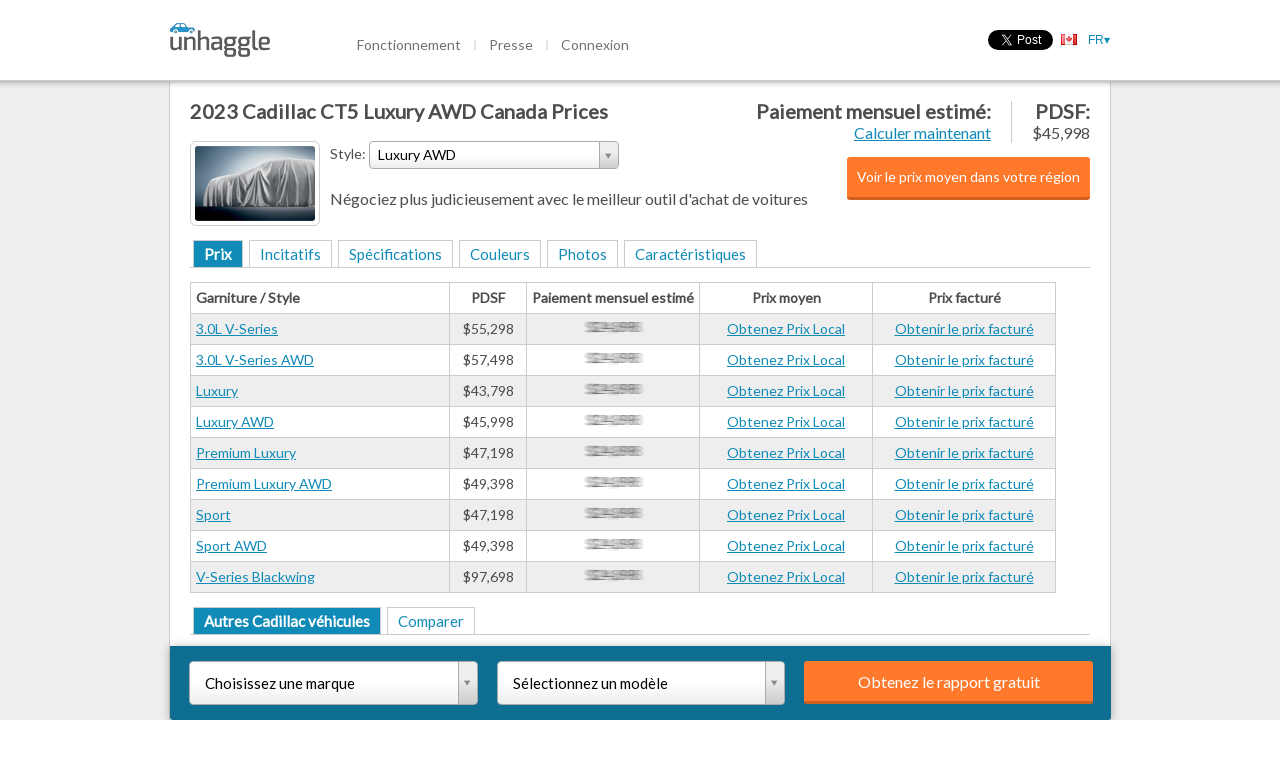

--- FILE ---
content_type: text/html; charset=utf-8
request_url: https://unhaggle.com/fr/2023-Cadillac-CT5-Canada-Prices/Luxury%20AWD/
body_size: 40129
content:




<!DOCTYPE html>
<html>
    <head>
        
        
        
            <title>Get the best prices in Canada for the 2023 Cadillac CT5 Luxury AWD</title>
        
        <meta charset="utf-8">
        <meta content="IE=edge,chrome=1" http-equiv="X-UA-Compatible"><script type="text/javascript">(window.NREUM||(NREUM={})).init={ajax:{deny_list:["bam.nr-data.net"]},feature_flags:["soft_nav"]};(window.NREUM||(NREUM={})).loader_config={licenseKey:"d40a473816",applicationID:"38871001",browserID:"38872817"};;/*! For license information please see nr-loader-rum-1.308.0.min.js.LICENSE.txt */
(()=>{var e,t,r={163:(e,t,r)=>{"use strict";r.d(t,{j:()=>E});var n=r(384),i=r(1741);var a=r(2555);r(860).K7.genericEvents;const s="experimental.resources",o="register",c=e=>{if(!e||"string"!=typeof e)return!1;try{document.createDocumentFragment().querySelector(e)}catch{return!1}return!0};var d=r(2614),u=r(944),l=r(8122);const f="[data-nr-mask]",g=e=>(0,l.a)(e,(()=>{const e={feature_flags:[],experimental:{allow_registered_children:!1,resources:!1},mask_selector:"*",block_selector:"[data-nr-block]",mask_input_options:{color:!1,date:!1,"datetime-local":!1,email:!1,month:!1,number:!1,range:!1,search:!1,tel:!1,text:!1,time:!1,url:!1,week:!1,textarea:!1,select:!1,password:!0}};return{ajax:{deny_list:void 0,block_internal:!0,enabled:!0,autoStart:!0},api:{get allow_registered_children(){return e.feature_flags.includes(o)||e.experimental.allow_registered_children},set allow_registered_children(t){e.experimental.allow_registered_children=t},duplicate_registered_data:!1},browser_consent_mode:{enabled:!1},distributed_tracing:{enabled:void 0,exclude_newrelic_header:void 0,cors_use_newrelic_header:void 0,cors_use_tracecontext_headers:void 0,allowed_origins:void 0},get feature_flags(){return e.feature_flags},set feature_flags(t){e.feature_flags=t},generic_events:{enabled:!0,autoStart:!0},harvest:{interval:30},jserrors:{enabled:!0,autoStart:!0},logging:{enabled:!0,autoStart:!0},metrics:{enabled:!0,autoStart:!0},obfuscate:void 0,page_action:{enabled:!0},page_view_event:{enabled:!0,autoStart:!0},page_view_timing:{enabled:!0,autoStart:!0},performance:{capture_marks:!1,capture_measures:!1,capture_detail:!0,resources:{get enabled(){return e.feature_flags.includes(s)||e.experimental.resources},set enabled(t){e.experimental.resources=t},asset_types:[],first_party_domains:[],ignore_newrelic:!0}},privacy:{cookies_enabled:!0},proxy:{assets:void 0,beacon:void 0},session:{expiresMs:d.wk,inactiveMs:d.BB},session_replay:{autoStart:!0,enabled:!1,preload:!1,sampling_rate:10,error_sampling_rate:100,collect_fonts:!1,inline_images:!1,fix_stylesheets:!0,mask_all_inputs:!0,get mask_text_selector(){return e.mask_selector},set mask_text_selector(t){c(t)?e.mask_selector="".concat(t,",").concat(f):""===t||null===t?e.mask_selector=f:(0,u.R)(5,t)},get block_class(){return"nr-block"},get ignore_class(){return"nr-ignore"},get mask_text_class(){return"nr-mask"},get block_selector(){return e.block_selector},set block_selector(t){c(t)?e.block_selector+=",".concat(t):""!==t&&(0,u.R)(6,t)},get mask_input_options(){return e.mask_input_options},set mask_input_options(t){t&&"object"==typeof t?e.mask_input_options={...t,password:!0}:(0,u.R)(7,t)}},session_trace:{enabled:!0,autoStart:!0},soft_navigations:{enabled:!0,autoStart:!0},spa:{enabled:!0,autoStart:!0},ssl:void 0,user_actions:{enabled:!0,elementAttributes:["id","className","tagName","type"]}}})());var p=r(6154),m=r(9324);let h=0;const v={buildEnv:m.F3,distMethod:m.Xs,version:m.xv,originTime:p.WN},b={consented:!1},y={appMetadata:{},get consented(){return this.session?.state?.consent||b.consented},set consented(e){b.consented=e},customTransaction:void 0,denyList:void 0,disabled:!1,harvester:void 0,isolatedBacklog:!1,isRecording:!1,loaderType:void 0,maxBytes:3e4,obfuscator:void 0,onerror:void 0,ptid:void 0,releaseIds:{},session:void 0,timeKeeper:void 0,registeredEntities:[],jsAttributesMetadata:{bytes:0},get harvestCount(){return++h}},_=e=>{const t=(0,l.a)(e,y),r=Object.keys(v).reduce((e,t)=>(e[t]={value:v[t],writable:!1,configurable:!0,enumerable:!0},e),{});return Object.defineProperties(t,r)};var w=r(5701);const x=e=>{const t=e.startsWith("http");e+="/",r.p=t?e:"https://"+e};var R=r(7836),k=r(3241);const A={accountID:void 0,trustKey:void 0,agentID:void 0,licenseKey:void 0,applicationID:void 0,xpid:void 0},S=e=>(0,l.a)(e,A),T=new Set;function E(e,t={},r,s){let{init:o,info:c,loader_config:d,runtime:u={},exposed:l=!0}=t;if(!c){const e=(0,n.pV)();o=e.init,c=e.info,d=e.loader_config}e.init=g(o||{}),e.loader_config=S(d||{}),c.jsAttributes??={},p.bv&&(c.jsAttributes.isWorker=!0),e.info=(0,a.D)(c);const f=e.init,m=[c.beacon,c.errorBeacon];T.has(e.agentIdentifier)||(f.proxy.assets&&(x(f.proxy.assets),m.push(f.proxy.assets)),f.proxy.beacon&&m.push(f.proxy.beacon),e.beacons=[...m],function(e){const t=(0,n.pV)();Object.getOwnPropertyNames(i.W.prototype).forEach(r=>{const n=i.W.prototype[r];if("function"!=typeof n||"constructor"===n)return;let a=t[r];e[r]&&!1!==e.exposed&&"micro-agent"!==e.runtime?.loaderType&&(t[r]=(...t)=>{const n=e[r](...t);return a?a(...t):n})})}(e),(0,n.US)("activatedFeatures",w.B)),u.denyList=[...f.ajax.deny_list||[],...f.ajax.block_internal?m:[]],u.ptid=e.agentIdentifier,u.loaderType=r,e.runtime=_(u),T.has(e.agentIdentifier)||(e.ee=R.ee.get(e.agentIdentifier),e.exposed=l,(0,k.W)({agentIdentifier:e.agentIdentifier,drained:!!w.B?.[e.agentIdentifier],type:"lifecycle",name:"initialize",feature:void 0,data:e.config})),T.add(e.agentIdentifier)}},384:(e,t,r)=>{"use strict";r.d(t,{NT:()=>s,US:()=>u,Zm:()=>o,bQ:()=>d,dV:()=>c,pV:()=>l});var n=r(6154),i=r(1863),a=r(1910);const s={beacon:"bam.nr-data.net",errorBeacon:"bam.nr-data.net"};function o(){return n.gm.NREUM||(n.gm.NREUM={}),void 0===n.gm.newrelic&&(n.gm.newrelic=n.gm.NREUM),n.gm.NREUM}function c(){let e=o();return e.o||(e.o={ST:n.gm.setTimeout,SI:n.gm.setImmediate||n.gm.setInterval,CT:n.gm.clearTimeout,XHR:n.gm.XMLHttpRequest,REQ:n.gm.Request,EV:n.gm.Event,PR:n.gm.Promise,MO:n.gm.MutationObserver,FETCH:n.gm.fetch,WS:n.gm.WebSocket},(0,a.i)(...Object.values(e.o))),e}function d(e,t){let r=o();r.initializedAgents??={},t.initializedAt={ms:(0,i.t)(),date:new Date},r.initializedAgents[e]=t}function u(e,t){o()[e]=t}function l(){return function(){let e=o();const t=e.info||{};e.info={beacon:s.beacon,errorBeacon:s.errorBeacon,...t}}(),function(){let e=o();const t=e.init||{};e.init={...t}}(),c(),function(){let e=o();const t=e.loader_config||{};e.loader_config={...t}}(),o()}},782:(e,t,r)=>{"use strict";r.d(t,{T:()=>n});const n=r(860).K7.pageViewTiming},860:(e,t,r)=>{"use strict";r.d(t,{$J:()=>u,K7:()=>c,P3:()=>d,XX:()=>i,Yy:()=>o,df:()=>a,qY:()=>n,v4:()=>s});const n="events",i="jserrors",a="browser/blobs",s="rum",o="browser/logs",c={ajax:"ajax",genericEvents:"generic_events",jserrors:i,logging:"logging",metrics:"metrics",pageAction:"page_action",pageViewEvent:"page_view_event",pageViewTiming:"page_view_timing",sessionReplay:"session_replay",sessionTrace:"session_trace",softNav:"soft_navigations",spa:"spa"},d={[c.pageViewEvent]:1,[c.pageViewTiming]:2,[c.metrics]:3,[c.jserrors]:4,[c.spa]:5,[c.ajax]:6,[c.sessionTrace]:7,[c.softNav]:8,[c.sessionReplay]:9,[c.logging]:10,[c.genericEvents]:11},u={[c.pageViewEvent]:s,[c.pageViewTiming]:n,[c.ajax]:n,[c.spa]:n,[c.softNav]:n,[c.metrics]:i,[c.jserrors]:i,[c.sessionTrace]:a,[c.sessionReplay]:a,[c.logging]:o,[c.genericEvents]:"ins"}},944:(e,t,r)=>{"use strict";r.d(t,{R:()=>i});var n=r(3241);function i(e,t){"function"==typeof console.debug&&(console.debug("New Relic Warning: https://github.com/newrelic/newrelic-browser-agent/blob/main/docs/warning-codes.md#".concat(e),t),(0,n.W)({agentIdentifier:null,drained:null,type:"data",name:"warn",feature:"warn",data:{code:e,secondary:t}}))}},1687:(e,t,r)=>{"use strict";r.d(t,{Ak:()=>d,Ze:()=>f,x3:()=>u});var n=r(3241),i=r(7836),a=r(3606),s=r(860),o=r(2646);const c={};function d(e,t){const r={staged:!1,priority:s.P3[t]||0};l(e),c[e].get(t)||c[e].set(t,r)}function u(e,t){e&&c[e]&&(c[e].get(t)&&c[e].delete(t),p(e,t,!1),c[e].size&&g(e))}function l(e){if(!e)throw new Error("agentIdentifier required");c[e]||(c[e]=new Map)}function f(e="",t="feature",r=!1){if(l(e),!e||!c[e].get(t)||r)return p(e,t);c[e].get(t).staged=!0,g(e)}function g(e){const t=Array.from(c[e]);t.every(([e,t])=>t.staged)&&(t.sort((e,t)=>e[1].priority-t[1].priority),t.forEach(([t])=>{c[e].delete(t),p(e,t)}))}function p(e,t,r=!0){const s=e?i.ee.get(e):i.ee,c=a.i.handlers;if(!s.aborted&&s.backlog&&c){if((0,n.W)({agentIdentifier:e,type:"lifecycle",name:"drain",feature:t}),r){const e=s.backlog[t],r=c[t];if(r){for(let t=0;e&&t<e.length;++t)m(e[t],r);Object.entries(r).forEach(([e,t])=>{Object.values(t||{}).forEach(t=>{t[0]?.on&&t[0]?.context()instanceof o.y&&t[0].on(e,t[1])})})}}s.isolatedBacklog||delete c[t],s.backlog[t]=null,s.emit("drain-"+t,[])}}function m(e,t){var r=e[1];Object.values(t[r]||{}).forEach(t=>{var r=e[0];if(t[0]===r){var n=t[1],i=e[3],a=e[2];n.apply(i,a)}})}},1738:(e,t,r)=>{"use strict";r.d(t,{U:()=>g,Y:()=>f});var n=r(3241),i=r(9908),a=r(1863),s=r(944),o=r(5701),c=r(3969),d=r(8362),u=r(860),l=r(4261);function f(e,t,r,a){const f=a||r;!f||f[e]&&f[e]!==d.d.prototype[e]||(f[e]=function(){(0,i.p)(c.xV,["API/"+e+"/called"],void 0,u.K7.metrics,r.ee),(0,n.W)({agentIdentifier:r.agentIdentifier,drained:!!o.B?.[r.agentIdentifier],type:"data",name:"api",feature:l.Pl+e,data:{}});try{return t.apply(this,arguments)}catch(e){(0,s.R)(23,e)}})}function g(e,t,r,n,s){const o=e.info;null===r?delete o.jsAttributes[t]:o.jsAttributes[t]=r,(s||null===r)&&(0,i.p)(l.Pl+n,[(0,a.t)(),t,r],void 0,"session",e.ee)}},1741:(e,t,r)=>{"use strict";r.d(t,{W:()=>a});var n=r(944),i=r(4261);class a{#e(e,...t){if(this[e]!==a.prototype[e])return this[e](...t);(0,n.R)(35,e)}addPageAction(e,t){return this.#e(i.hG,e,t)}register(e){return this.#e(i.eY,e)}recordCustomEvent(e,t){return this.#e(i.fF,e,t)}setPageViewName(e,t){return this.#e(i.Fw,e,t)}setCustomAttribute(e,t,r){return this.#e(i.cD,e,t,r)}noticeError(e,t){return this.#e(i.o5,e,t)}setUserId(e,t=!1){return this.#e(i.Dl,e,t)}setApplicationVersion(e){return this.#e(i.nb,e)}setErrorHandler(e){return this.#e(i.bt,e)}addRelease(e,t){return this.#e(i.k6,e,t)}log(e,t){return this.#e(i.$9,e,t)}start(){return this.#e(i.d3)}finished(e){return this.#e(i.BL,e)}recordReplay(){return this.#e(i.CH)}pauseReplay(){return this.#e(i.Tb)}addToTrace(e){return this.#e(i.U2,e)}setCurrentRouteName(e){return this.#e(i.PA,e)}interaction(e){return this.#e(i.dT,e)}wrapLogger(e,t,r){return this.#e(i.Wb,e,t,r)}measure(e,t){return this.#e(i.V1,e,t)}consent(e){return this.#e(i.Pv,e)}}},1863:(e,t,r)=>{"use strict";function n(){return Math.floor(performance.now())}r.d(t,{t:()=>n})},1910:(e,t,r)=>{"use strict";r.d(t,{i:()=>a});var n=r(944);const i=new Map;function a(...e){return e.every(e=>{if(i.has(e))return i.get(e);const t="function"==typeof e?e.toString():"",r=t.includes("[native code]"),a=t.includes("nrWrapper");return r||a||(0,n.R)(64,e?.name||t),i.set(e,r),r})}},2555:(e,t,r)=>{"use strict";r.d(t,{D:()=>o,f:()=>s});var n=r(384),i=r(8122);const a={beacon:n.NT.beacon,errorBeacon:n.NT.errorBeacon,licenseKey:void 0,applicationID:void 0,sa:void 0,queueTime:void 0,applicationTime:void 0,ttGuid:void 0,user:void 0,account:void 0,product:void 0,extra:void 0,jsAttributes:{},userAttributes:void 0,atts:void 0,transactionName:void 0,tNamePlain:void 0};function s(e){try{return!!e.licenseKey&&!!e.errorBeacon&&!!e.applicationID}catch(e){return!1}}const o=e=>(0,i.a)(e,a)},2614:(e,t,r)=>{"use strict";r.d(t,{BB:()=>s,H3:()=>n,g:()=>d,iL:()=>c,tS:()=>o,uh:()=>i,wk:()=>a});const n="NRBA",i="SESSION",a=144e5,s=18e5,o={STARTED:"session-started",PAUSE:"session-pause",RESET:"session-reset",RESUME:"session-resume",UPDATE:"session-update"},c={SAME_TAB:"same-tab",CROSS_TAB:"cross-tab"},d={OFF:0,FULL:1,ERROR:2}},2646:(e,t,r)=>{"use strict";r.d(t,{y:()=>n});class n{constructor(e){this.contextId=e}}},2843:(e,t,r)=>{"use strict";r.d(t,{G:()=>a,u:()=>i});var n=r(3878);function i(e,t=!1,r,i){(0,n.DD)("visibilitychange",function(){if(t)return void("hidden"===document.visibilityState&&e());e(document.visibilityState)},r,i)}function a(e,t,r){(0,n.sp)("pagehide",e,t,r)}},3241:(e,t,r)=>{"use strict";r.d(t,{W:()=>a});var n=r(6154);const i="newrelic";function a(e={}){try{n.gm.dispatchEvent(new CustomEvent(i,{detail:e}))}catch(e){}}},3606:(e,t,r)=>{"use strict";r.d(t,{i:()=>a});var n=r(9908);a.on=s;var i=a.handlers={};function a(e,t,r,a){s(a||n.d,i,e,t,r)}function s(e,t,r,i,a){a||(a="feature"),e||(e=n.d);var s=t[a]=t[a]||{};(s[r]=s[r]||[]).push([e,i])}},3878:(e,t,r)=>{"use strict";function n(e,t){return{capture:e,passive:!1,signal:t}}function i(e,t,r=!1,i){window.addEventListener(e,t,n(r,i))}function a(e,t,r=!1,i){document.addEventListener(e,t,n(r,i))}r.d(t,{DD:()=>a,jT:()=>n,sp:()=>i})},3969:(e,t,r)=>{"use strict";r.d(t,{TZ:()=>n,XG:()=>o,rs:()=>i,xV:()=>s,z_:()=>a});const n=r(860).K7.metrics,i="sm",a="cm",s="storeSupportabilityMetrics",o="storeEventMetrics"},4234:(e,t,r)=>{"use strict";r.d(t,{W:()=>a});var n=r(7836),i=r(1687);class a{constructor(e,t){this.agentIdentifier=e,this.ee=n.ee.get(e),this.featureName=t,this.blocked=!1}deregisterDrain(){(0,i.x3)(this.agentIdentifier,this.featureName)}}},4261:(e,t,r)=>{"use strict";r.d(t,{$9:()=>d,BL:()=>o,CH:()=>g,Dl:()=>_,Fw:()=>y,PA:()=>h,Pl:()=>n,Pv:()=>k,Tb:()=>l,U2:()=>a,V1:()=>R,Wb:()=>x,bt:()=>b,cD:()=>v,d3:()=>w,dT:()=>c,eY:()=>p,fF:()=>f,hG:()=>i,k6:()=>s,nb:()=>m,o5:()=>u});const n="api-",i="addPageAction",a="addToTrace",s="addRelease",o="finished",c="interaction",d="log",u="noticeError",l="pauseReplay",f="recordCustomEvent",g="recordReplay",p="register",m="setApplicationVersion",h="setCurrentRouteName",v="setCustomAttribute",b="setErrorHandler",y="setPageViewName",_="setUserId",w="start",x="wrapLogger",R="measure",k="consent"},5289:(e,t,r)=>{"use strict";r.d(t,{GG:()=>s,Qr:()=>c,sB:()=>o});var n=r(3878),i=r(6389);function a(){return"undefined"==typeof document||"complete"===document.readyState}function s(e,t){if(a())return e();const r=(0,i.J)(e),s=setInterval(()=>{a()&&(clearInterval(s),r())},500);(0,n.sp)("load",r,t)}function o(e){if(a())return e();(0,n.DD)("DOMContentLoaded",e)}function c(e){if(a())return e();(0,n.sp)("popstate",e)}},5607:(e,t,r)=>{"use strict";r.d(t,{W:()=>n});const n=(0,r(9566).bz)()},5701:(e,t,r)=>{"use strict";r.d(t,{B:()=>a,t:()=>s});var n=r(3241);const i=new Set,a={};function s(e,t){const r=t.agentIdentifier;a[r]??={},e&&"object"==typeof e&&(i.has(r)||(t.ee.emit("rumresp",[e]),a[r]=e,i.add(r),(0,n.W)({agentIdentifier:r,loaded:!0,drained:!0,type:"lifecycle",name:"load",feature:void 0,data:e})))}},6154:(e,t,r)=>{"use strict";r.d(t,{OF:()=>c,RI:()=>i,WN:()=>u,bv:()=>a,eN:()=>l,gm:()=>s,mw:()=>o,sb:()=>d});var n=r(1863);const i="undefined"!=typeof window&&!!window.document,a="undefined"!=typeof WorkerGlobalScope&&("undefined"!=typeof self&&self instanceof WorkerGlobalScope&&self.navigator instanceof WorkerNavigator||"undefined"!=typeof globalThis&&globalThis instanceof WorkerGlobalScope&&globalThis.navigator instanceof WorkerNavigator),s=i?window:"undefined"!=typeof WorkerGlobalScope&&("undefined"!=typeof self&&self instanceof WorkerGlobalScope&&self||"undefined"!=typeof globalThis&&globalThis instanceof WorkerGlobalScope&&globalThis),o=Boolean("hidden"===s?.document?.visibilityState),c=/iPad|iPhone|iPod/.test(s.navigator?.userAgent),d=c&&"undefined"==typeof SharedWorker,u=((()=>{const e=s.navigator?.userAgent?.match(/Firefox[/\s](\d+\.\d+)/);Array.isArray(e)&&e.length>=2&&e[1]})(),Date.now()-(0,n.t)()),l=()=>"undefined"!=typeof PerformanceNavigationTiming&&s?.performance?.getEntriesByType("navigation")?.[0]?.responseStart},6389:(e,t,r)=>{"use strict";function n(e,t=500,r={}){const n=r?.leading||!1;let i;return(...r)=>{n&&void 0===i&&(e.apply(this,r),i=setTimeout(()=>{i=clearTimeout(i)},t)),n||(clearTimeout(i),i=setTimeout(()=>{e.apply(this,r)},t))}}function i(e){let t=!1;return(...r)=>{t||(t=!0,e.apply(this,r))}}r.d(t,{J:()=>i,s:()=>n})},6630:(e,t,r)=>{"use strict";r.d(t,{T:()=>n});const n=r(860).K7.pageViewEvent},7699:(e,t,r)=>{"use strict";r.d(t,{It:()=>a,KC:()=>o,No:()=>i,qh:()=>s});var n=r(860);const i=16e3,a=1e6,s="SESSION_ERROR",o={[n.K7.logging]:!0,[n.K7.genericEvents]:!1,[n.K7.jserrors]:!1,[n.K7.ajax]:!1}},7836:(e,t,r)=>{"use strict";r.d(t,{P:()=>o,ee:()=>c});var n=r(384),i=r(8990),a=r(2646),s=r(5607);const o="nr@context:".concat(s.W),c=function e(t,r){var n={},s={},u={},l=!1;try{l=16===r.length&&d.initializedAgents?.[r]?.runtime.isolatedBacklog}catch(e){}var f={on:p,addEventListener:p,removeEventListener:function(e,t){var r=n[e];if(!r)return;for(var i=0;i<r.length;i++)r[i]===t&&r.splice(i,1)},emit:function(e,r,n,i,a){!1!==a&&(a=!0);if(c.aborted&&!i)return;t&&a&&t.emit(e,r,n);var o=g(n);m(e).forEach(e=>{e.apply(o,r)});var d=v()[s[e]];d&&d.push([f,e,r,o]);return o},get:h,listeners:m,context:g,buffer:function(e,t){const r=v();if(t=t||"feature",f.aborted)return;Object.entries(e||{}).forEach(([e,n])=>{s[n]=t,t in r||(r[t]=[])})},abort:function(){f._aborted=!0,Object.keys(f.backlog).forEach(e=>{delete f.backlog[e]})},isBuffering:function(e){return!!v()[s[e]]},debugId:r,backlog:l?{}:t&&"object"==typeof t.backlog?t.backlog:{},isolatedBacklog:l};return Object.defineProperty(f,"aborted",{get:()=>{let e=f._aborted||!1;return e||(t&&(e=t.aborted),e)}}),f;function g(e){return e&&e instanceof a.y?e:e?(0,i.I)(e,o,()=>new a.y(o)):new a.y(o)}function p(e,t){n[e]=m(e).concat(t)}function m(e){return n[e]||[]}function h(t){return u[t]=u[t]||e(f,t)}function v(){return f.backlog}}(void 0,"globalEE"),d=(0,n.Zm)();d.ee||(d.ee=c)},8122:(e,t,r)=>{"use strict";r.d(t,{a:()=>i});var n=r(944);function i(e,t){try{if(!e||"object"!=typeof e)return(0,n.R)(3);if(!t||"object"!=typeof t)return(0,n.R)(4);const r=Object.create(Object.getPrototypeOf(t),Object.getOwnPropertyDescriptors(t)),a=0===Object.keys(r).length?e:r;for(let s in a)if(void 0!==e[s])try{if(null===e[s]){r[s]=null;continue}Array.isArray(e[s])&&Array.isArray(t[s])?r[s]=Array.from(new Set([...e[s],...t[s]])):"object"==typeof e[s]&&"object"==typeof t[s]?r[s]=i(e[s],t[s]):r[s]=e[s]}catch(e){r[s]||(0,n.R)(1,e)}return r}catch(e){(0,n.R)(2,e)}}},8362:(e,t,r)=>{"use strict";r.d(t,{d:()=>a});var n=r(9566),i=r(1741);class a extends i.W{agentIdentifier=(0,n.LA)(16)}},8374:(e,t,r)=>{r.nc=(()=>{try{return document?.currentScript?.nonce}catch(e){}return""})()},8990:(e,t,r)=>{"use strict";r.d(t,{I:()=>i});var n=Object.prototype.hasOwnProperty;function i(e,t,r){if(n.call(e,t))return e[t];var i=r();if(Object.defineProperty&&Object.keys)try{return Object.defineProperty(e,t,{value:i,writable:!0,enumerable:!1}),i}catch(e){}return e[t]=i,i}},9324:(e,t,r)=>{"use strict";r.d(t,{F3:()=>i,Xs:()=>a,xv:()=>n});const n="1.308.0",i="PROD",a="CDN"},9566:(e,t,r)=>{"use strict";r.d(t,{LA:()=>o,bz:()=>s});var n=r(6154);const i="xxxxxxxx-xxxx-4xxx-yxxx-xxxxxxxxxxxx";function a(e,t){return e?15&e[t]:16*Math.random()|0}function s(){const e=n.gm?.crypto||n.gm?.msCrypto;let t,r=0;return e&&e.getRandomValues&&(t=e.getRandomValues(new Uint8Array(30))),i.split("").map(e=>"x"===e?a(t,r++).toString(16):"y"===e?(3&a()|8).toString(16):e).join("")}function o(e){const t=n.gm?.crypto||n.gm?.msCrypto;let r,i=0;t&&t.getRandomValues&&(r=t.getRandomValues(new Uint8Array(e)));const s=[];for(var o=0;o<e;o++)s.push(a(r,i++).toString(16));return s.join("")}},9908:(e,t,r)=>{"use strict";r.d(t,{d:()=>n,p:()=>i});var n=r(7836).ee.get("handle");function i(e,t,r,i,a){a?(a.buffer([e],i),a.emit(e,t,r)):(n.buffer([e],i),n.emit(e,t,r))}}},n={};function i(e){var t=n[e];if(void 0!==t)return t.exports;var a=n[e]={exports:{}};return r[e](a,a.exports,i),a.exports}i.m=r,i.d=(e,t)=>{for(var r in t)i.o(t,r)&&!i.o(e,r)&&Object.defineProperty(e,r,{enumerable:!0,get:t[r]})},i.f={},i.e=e=>Promise.all(Object.keys(i.f).reduce((t,r)=>(i.f[r](e,t),t),[])),i.u=e=>"nr-rum-1.308.0.min.js",i.o=(e,t)=>Object.prototype.hasOwnProperty.call(e,t),e={},t="NRBA-1.308.0.PROD:",i.l=(r,n,a,s)=>{if(e[r])e[r].push(n);else{var o,c;if(void 0!==a)for(var d=document.getElementsByTagName("script"),u=0;u<d.length;u++){var l=d[u];if(l.getAttribute("src")==r||l.getAttribute("data-webpack")==t+a){o=l;break}}if(!o){c=!0;var f={296:"sha512-+MIMDsOcckGXa1EdWHqFNv7P+JUkd5kQwCBr3KE6uCvnsBNUrdSt4a/3/L4j4TxtnaMNjHpza2/erNQbpacJQA=="};(o=document.createElement("script")).charset="utf-8",i.nc&&o.setAttribute("nonce",i.nc),o.setAttribute("data-webpack",t+a),o.src=r,0!==o.src.indexOf(window.location.origin+"/")&&(o.crossOrigin="anonymous"),f[s]&&(o.integrity=f[s])}e[r]=[n];var g=(t,n)=>{o.onerror=o.onload=null,clearTimeout(p);var i=e[r];if(delete e[r],o.parentNode&&o.parentNode.removeChild(o),i&&i.forEach(e=>e(n)),t)return t(n)},p=setTimeout(g.bind(null,void 0,{type:"timeout",target:o}),12e4);o.onerror=g.bind(null,o.onerror),o.onload=g.bind(null,o.onload),c&&document.head.appendChild(o)}},i.r=e=>{"undefined"!=typeof Symbol&&Symbol.toStringTag&&Object.defineProperty(e,Symbol.toStringTag,{value:"Module"}),Object.defineProperty(e,"__esModule",{value:!0})},i.p="https://js-agent.newrelic.com/",(()=>{var e={374:0,840:0};i.f.j=(t,r)=>{var n=i.o(e,t)?e[t]:void 0;if(0!==n)if(n)r.push(n[2]);else{var a=new Promise((r,i)=>n=e[t]=[r,i]);r.push(n[2]=a);var s=i.p+i.u(t),o=new Error;i.l(s,r=>{if(i.o(e,t)&&(0!==(n=e[t])&&(e[t]=void 0),n)){var a=r&&("load"===r.type?"missing":r.type),s=r&&r.target&&r.target.src;o.message="Loading chunk "+t+" failed: ("+a+": "+s+")",o.name="ChunkLoadError",o.type=a,o.request=s,n[1](o)}},"chunk-"+t,t)}};var t=(t,r)=>{var n,a,[s,o,c]=r,d=0;if(s.some(t=>0!==e[t])){for(n in o)i.o(o,n)&&(i.m[n]=o[n]);if(c)c(i)}for(t&&t(r);d<s.length;d++)a=s[d],i.o(e,a)&&e[a]&&e[a][0](),e[a]=0},r=self["webpackChunk:NRBA-1.308.0.PROD"]=self["webpackChunk:NRBA-1.308.0.PROD"]||[];r.forEach(t.bind(null,0)),r.push=t.bind(null,r.push.bind(r))})(),(()=>{"use strict";i(8374);var e=i(8362),t=i(860);const r=Object.values(t.K7);var n=i(163);var a=i(9908),s=i(1863),o=i(4261),c=i(1738);var d=i(1687),u=i(4234),l=i(5289),f=i(6154),g=i(944),p=i(384);const m=e=>f.RI&&!0===e?.privacy.cookies_enabled;function h(e){return!!(0,p.dV)().o.MO&&m(e)&&!0===e?.session_trace.enabled}var v=i(6389),b=i(7699);class y extends u.W{constructor(e,t){super(e.agentIdentifier,t),this.agentRef=e,this.abortHandler=void 0,this.featAggregate=void 0,this.loadedSuccessfully=void 0,this.onAggregateImported=new Promise(e=>{this.loadedSuccessfully=e}),this.deferred=Promise.resolve(),!1===e.init[this.featureName].autoStart?this.deferred=new Promise((t,r)=>{this.ee.on("manual-start-all",(0,v.J)(()=>{(0,d.Ak)(e.agentIdentifier,this.featureName),t()}))}):(0,d.Ak)(e.agentIdentifier,t)}importAggregator(e,t,r={}){if(this.featAggregate)return;const n=async()=>{let n;await this.deferred;try{if(m(e.init)){const{setupAgentSession:t}=await i.e(296).then(i.bind(i,3305));n=t(e)}}catch(e){(0,g.R)(20,e),this.ee.emit("internal-error",[e]),(0,a.p)(b.qh,[e],void 0,this.featureName,this.ee)}try{if(!this.#t(this.featureName,n,e.init))return(0,d.Ze)(this.agentIdentifier,this.featureName),void this.loadedSuccessfully(!1);const{Aggregate:i}=await t();this.featAggregate=new i(e,r),e.runtime.harvester.initializedAggregates.push(this.featAggregate),this.loadedSuccessfully(!0)}catch(e){(0,g.R)(34,e),this.abortHandler?.(),(0,d.Ze)(this.agentIdentifier,this.featureName,!0),this.loadedSuccessfully(!1),this.ee&&this.ee.abort()}};f.RI?(0,l.GG)(()=>n(),!0):n()}#t(e,r,n){if(this.blocked)return!1;switch(e){case t.K7.sessionReplay:return h(n)&&!!r;case t.K7.sessionTrace:return!!r;default:return!0}}}var _=i(6630),w=i(2614),x=i(3241);class R extends y{static featureName=_.T;constructor(e){var t;super(e,_.T),this.setupInspectionEvents(e.agentIdentifier),t=e,(0,c.Y)(o.Fw,function(e,r){"string"==typeof e&&("/"!==e.charAt(0)&&(e="/"+e),t.runtime.customTransaction=(r||"http://custom.transaction")+e,(0,a.p)(o.Pl+o.Fw,[(0,s.t)()],void 0,void 0,t.ee))},t),this.importAggregator(e,()=>i.e(296).then(i.bind(i,3943)))}setupInspectionEvents(e){const t=(t,r)=>{t&&(0,x.W)({agentIdentifier:e,timeStamp:t.timeStamp,loaded:"complete"===t.target.readyState,type:"window",name:r,data:t.target.location+""})};(0,l.sB)(e=>{t(e,"DOMContentLoaded")}),(0,l.GG)(e=>{t(e,"load")}),(0,l.Qr)(e=>{t(e,"navigate")}),this.ee.on(w.tS.UPDATE,(t,r)=>{(0,x.W)({agentIdentifier:e,type:"lifecycle",name:"session",data:r})})}}class k extends e.d{constructor(e){var t;(super(),f.gm)?(this.features={},(0,p.bQ)(this.agentIdentifier,this),this.desiredFeatures=new Set(e.features||[]),this.desiredFeatures.add(R),(0,n.j)(this,e,e.loaderType||"agent"),t=this,(0,c.Y)(o.cD,function(e,r,n=!1){if("string"==typeof e){if(["string","number","boolean"].includes(typeof r)||null===r)return(0,c.U)(t,e,r,o.cD,n);(0,g.R)(40,typeof r)}else(0,g.R)(39,typeof e)},t),function(e){(0,c.Y)(o.Dl,function(t,r=!1){if("string"!=typeof t&&null!==t)return void(0,g.R)(41,typeof t);const n=e.info.jsAttributes["enduser.id"];r&&null!=n&&n!==t?(0,a.p)(o.Pl+"setUserIdAndResetSession",[t],void 0,"session",e.ee):(0,c.U)(e,"enduser.id",t,o.Dl,!0)},e)}(this),function(e){(0,c.Y)(o.nb,function(t){if("string"==typeof t||null===t)return(0,c.U)(e,"application.version",t,o.nb,!1);(0,g.R)(42,typeof t)},e)}(this),function(e){(0,c.Y)(o.d3,function(){e.ee.emit("manual-start-all")},e)}(this),function(e){(0,c.Y)(o.Pv,function(t=!0){if("boolean"==typeof t){if((0,a.p)(o.Pl+o.Pv,[t],void 0,"session",e.ee),e.runtime.consented=t,t){const t=e.features.page_view_event;t.onAggregateImported.then(e=>{const r=t.featAggregate;e&&!r.sentRum&&r.sendRum()})}}else(0,g.R)(65,typeof t)},e)}(this),this.run()):(0,g.R)(21)}get config(){return{info:this.info,init:this.init,loader_config:this.loader_config,runtime:this.runtime}}get api(){return this}run(){try{const e=function(e){const t={};return r.forEach(r=>{t[r]=!!e[r]?.enabled}),t}(this.init),n=[...this.desiredFeatures];n.sort((e,r)=>t.P3[e.featureName]-t.P3[r.featureName]),n.forEach(r=>{if(!e[r.featureName]&&r.featureName!==t.K7.pageViewEvent)return;if(r.featureName===t.K7.spa)return void(0,g.R)(67);const n=function(e){switch(e){case t.K7.ajax:return[t.K7.jserrors];case t.K7.sessionTrace:return[t.K7.ajax,t.K7.pageViewEvent];case t.K7.sessionReplay:return[t.K7.sessionTrace];case t.K7.pageViewTiming:return[t.K7.pageViewEvent];default:return[]}}(r.featureName).filter(e=>!(e in this.features));n.length>0&&(0,g.R)(36,{targetFeature:r.featureName,missingDependencies:n}),this.features[r.featureName]=new r(this)})}catch(e){(0,g.R)(22,e);for(const e in this.features)this.features[e].abortHandler?.();const t=(0,p.Zm)();delete t.initializedAgents[this.agentIdentifier]?.features,delete this.sharedAggregator;return t.ee.get(this.agentIdentifier).abort(),!1}}}var A=i(2843),S=i(782);class T extends y{static featureName=S.T;constructor(e){super(e,S.T),f.RI&&((0,A.u)(()=>(0,a.p)("docHidden",[(0,s.t)()],void 0,S.T,this.ee),!0),(0,A.G)(()=>(0,a.p)("winPagehide",[(0,s.t)()],void 0,S.T,this.ee)),this.importAggregator(e,()=>i.e(296).then(i.bind(i,2117))))}}var E=i(3969);class I extends y{static featureName=E.TZ;constructor(e){super(e,E.TZ),f.RI&&document.addEventListener("securitypolicyviolation",e=>{(0,a.p)(E.xV,["Generic/CSPViolation/Detected"],void 0,this.featureName,this.ee)}),this.importAggregator(e,()=>i.e(296).then(i.bind(i,9623)))}}new k({features:[R,T,I],loaderType:"lite"})})()})();</script><script type="text/javascript">window.NREUM||(NREUM={});NREUM.info={"beacon":"bam.nr-data.net","errorBeacon":"bam.nr-data.net","licenseKey":"d40a473816","applicationID":"38871001","transactionName":"MQFbMktVXkIAUkAKWAhLfxNXV0RYDl8bFlkOBV4BVVEeRwRZXQBbAztKA1YaRlgERkdZZCMrdhBcRkZYBEZiClIRSl4DTQ==","queueTime":0,"applicationTime":344,"agent":""}</script>
        <meta content="fr" http-equiv="Content-Language" />

        
          <meta name="keywords" content="New Car Invoice Price Canada, Buy New Cars Online, Dealers Compete" />
          <meta name="title" content="Get the best prices in Canada for the 2023 Cadillac CT5 Luxury AWD" />
          <meta name="description" content="Get a free invoice price report for the 2023 Cadillac CT5 Luxury AWD to use as leverage when negotiating at dealerships or get the guaranteed best prices in Canada by having dealers compete." />
        

        
            <meta content="https://unhaggle.com/static/newdesign/images/car-people.png" property="og:image"/>
            <meta content="Obtenez les meilleurs prix pour des voitures neuves sur Unhaggle.com" property="og:title"/>
            <meta content="Je viens d'utiliser www.unhaggle.com pour économiser de l'argent sur une voiture neuve! Partagez avec quelqu'un qui pourrait magasiner une nouvelle voiture prochainement." property="og:description">
        

        

        <link rel="canonical" href="https://unhaggle.com/fr/2023-Cadillac-CT5-Canada-Prices/" />

        
        <meta name="p:domain_verify" content="1149c49205276eecb274448104a2ef9e"/>

        
        <link rel="apple-touch-icon" href="/static/img/mobile-icon-114.png" sizes="114x114"/>
        <link rel="apple-touch-icon" href="/static/img/mobile-icon-72.png" sizes="72x72"/>
        <link rel="apple-touch-icon" href="/static/img/mobile-icon-57.png" sizes="57x57"/>
        <link rel="apple-touch-icon-precomposed" href="/static/img/mobile-icon-114-precomposed.png" sizes="114x114"/>
        <link rel="apple-touch-icon-precomposed" href="/static/img/mobile-icon-72-precomposed.png" sizes="72x72"/>
        <link rel="apple-touch-icon-precomposed" href="/static/img/mobile-icon-57-precomposed.png" sizes="57x57"/>

        <link href="/static/newdesign/images/favicon.ico" rel="icon" type="image/x-icon">

        <link href='//fonts.googleapis.com/css?family=Lato' rel='stylesheet' type='text/css'>

        
            <link rel="stylesheet" href="/static/CACHE/css/output.33b76c2aab7b.css" type="text/css" media="screen"><link rel="stylesheet" href="/static/CACHE/css/output.e27e6bf22775.css" type="text/css" media="screen"><link rel="stylesheet" href="/static/CACHE/css/output.ddede6c2405e.css" type="text/css" media="screen"><link rel="stylesheet" href="/static/CACHE/css/output.cb095e0b913f.css" type="text/css" media="screen"><link rel="stylesheet" href="/static/CACHE/css/output.c68a8a86bbed.css" type="text/css" media="screen"><link rel="stylesheet" href="/static/CACHE/css/output.e4c5a5eaec62.css" type="text/css" media="screen"><link rel="stylesheet" href="/static/CACHE/css/output.10c45fe83bc4.css" type="text/css" media="screen"><link rel="stylesheet" href="/static/CACHE/css/output.9870bdceef91.css" type="text/css" media="screen"><link rel="stylesheet" href="/static/CACHE/css/output.3fedfb277101.css" type="text/css" media="screen"><link rel="stylesheet" href="/static/CACHE/css/output.27ad1144a03a.css" type="text/css" media="screen"><link rel="stylesheet" href="/static/CACHE/css/output.2ee4c75c2c78.css" type="text/css" media="screen">

            <!--[if lt IE 9]>
                <link rel="stylesheet" href="/static/CACHE/css/output.0255185d0c0b.css" type="text/css" media="screen">
            <![endif]-->
        
        
        

            <!--[if lt IE 9]>
                <script src="/static/CACHE/js/output.05a93d3fd2cf.js"></script>
            <![endif]-->
            <script type="text/javascript" src="/jsi18n/"></script>
            <script src="/static/CACHE/js/output.dccb4e1f0898.js"></script>
<script src="/static/CACHE/js/output.ac4947d5233e.js"></script>
<script src="/static/CACHE/js/output.61dccba475c8.js"></script>
<script src="/static/CACHE/js/output.fbb909bf0e08.js"></script>
<script src="/static/CACHE/js/output.ba7b357c9935.js"></script>
<script src="/static/CACHE/js/output.816ee50c330f.js"></script>
<script src="/static/CACHE/js/output.b3d73eb7917b.js"></script>
<script src="/static/CACHE/js/output.aeed7b31176d.js"></script>
<script src="/static/CACHE/js/output.3297e4b1f516.js"></script>
<script src="/static/CACHE/js/output.392ea3ac04a2.js"></script>
<script src="/static/CACHE/js/output.aed90d3c454c.js"></script>
<script src="/static/CACHE/js/output.1b872bd5416c.js"></script>
<script src="/static/CACHE/js/output.56a82849f843.js"></script>
<script src="/static/CACHE/js/output.743eac801cf1.js"></script>
<script src="/static/CACHE/js/output.d9a25126b70f.js"></script>
            <script src="/static/CACHE/js/output.da93bc0be76a.js"></script>

            
        
        
    
            <script src="https://rdc.m32.media/cx/lcm.js"></script>
        
    <script src="/static/CACHE/js/output.f6cd7036b594.js"></script>


  
      
      <script type="text/javascript">
        {
            var script_tag = document.createElement('script');
            script_tag.type = 'text/javascript';
            script_tag.src = 'https://unhaggle.com/contextlinks/widget/js/unhaggle/';
            script_tag.async = true;
            (document.getElementsByTagName('head')[0] || document.documentElement).appendChild(script_tag);
        }
      </script>
      
  

        
        
      <!-- Google Tag Manager -->
      <script>(function(w,d,s,l,i){w[l]=w[l]||[];w[l].push({'gtm.start':
        new Date().getTime(),event:'gtm.js'});var f=d.getElementsByTagName(s)[0],
        j=d.createElement(s),dl=l!='dataLayer'?'&l='+l:'';j.async=true;j.src=
        '//www.googletagmanager.com/gtm.js?id='+i+dl;f.parentNode.insertBefore(j,f);
        })(window,document,'script','dataLayer','GTM-MNCW8T');</script>
      <!-- End Google Tag Manager -->

            
            <script type="text/javascript">
              var _gaq = _gaq || [];
              _gaq.push(['_setAccount', 'UA-20808301-1']);
              _gaq.push(['_trackPageview']);

              (function() {
                var ga = document.createElement('script'); ga.type = 'text/javascript'; ga.async = true;
                ga.src = ('https:' == document.location.protocol ? 'https://' : 'http://') + 'stats.g.doubleclick.net/dc.js';
                var s = document.getElementsByTagName('script')[0]; s.parentNode.insertBefore(ga, s);
              })();


                if (document.referrer.match(/google\./gi) && document.referrer.match(/cd/gi)) {
                  var __google_ca_str     = document.referrer;
                  var __google_ca_keyWord;
                  var __google_ca_r       = __google_ca_str.match(/cd=(.*?)&/);
                  var __google_ca_rank    = parseInt(__google_ca_r[1]);
                  var __google_ca_str_kw  = __google_ca_str.match(/q=(.*?)&/);

                  if (__google_ca_str_kw[1].length > 0) {
                    __google_ca_keyWord  = decodeURI(__google_ca_str_kw[1]);
                  } else {
                    __google_ca_keyWord = "(not provided)";
                  }

                  var __google_ca_p = document.location.pathname;
                  _gaq.push(['_trackEvent', 'RankTracker', __google_ca_keyWord, __google_ca_p, __google_ca_rank, true]);
                }
            </script>
            
            
        


        <!-- CrazyEgg -->
        <script type="text/javascript">
        setTimeout(function(){var a=document.createElement("script");
        var b=document.getElementsByTagName("script")[0];
        a.src=document.location.protocol+"//script.crazyegg.com/pages/scripts/0017/3546.js?"+Math.floor(new Date().getTime()/3600000);
        a.async=true;a.type="text/javascript";b.parentNode.insertBefore(a,b)}, 1);
        </script>

    </head>

    
    <body class="index expand font14 ">
    
        
          <noscript>
      <iframe src="//www.googletagmanager.com/ns.html?id=GTM-MNCW8T"
        height="0" width="0" style="display:none;visibility:hidden"></iframe>
    </noscript>
  

        <!-- empty div for bounce widget -->
        
            
            <div class="unhaggle-widget-alerts" lang="fr"></div>
            
        

        

        <div id='spy-top-container'>
            
                
                
                
            
        </div>
        

        
            <div id="modal_window_container">
                <div id="css_popup_holder"></div>
            </div>

            <div id="ajax_loader"><div class="ajax_loader_image"></div></div>
        

        <div class="wrapper_tall expand">
        
  
<header>
<div class="white expand">
  <table class="container">
    <tr>
      <td class='middle'>
        
          
            <div class="logo">
              <a href="/fr/"><div class=' main-sprites main-sprites-top_logo-png  sprite' >&nbsp;</div>
</a>
            </div>
          
        
      </td>
      <td class="padding10-t middle" id="header_main_menu" loginajaxurl="/fr/login/ajax/">
        
          


<nav class='relative'>
    <ul>
        
            <li><a href="/fr/how-it-works/">Fonctionnement</a></li>
            
            <li><a href="/fr/press/">Presse</a></li>
            <li class="last"><a href="/fr/login/">Connexion</a></li>
        
    </ul>
</nav>


        
      </td>
      <td id="header_partner_menu" class='landing_pages_flag'>
          
            
              
                <div class="top-like-button facebook">
                  
                  
                  <script>
                    $(function() {
                        (function(d, s, id) {
                      var js, fjs = d.getElementsByTagName(s)[0];
                      if (d.getElementById(id)) return;
                      js = d.createElement(s); js.id = id;
                      js.src = "//connect.facebook.net/fr_FR/all.js#xfbml=1";
                      fjs.parentNode.insertBefore(js, fjs);
                        }(document, 'script', 'facebook-jssdk'));
                    });
                  </script>
                  
                  <div class="fb-like" data-href="https://www.facebook.com/unhaggle" data-send="false" data-layout="button_count" data-width="200" data-show-faces="false" data-action="like"></div>
                  
                </div>
                <div class="top-like-button twitter">
                  
                  <a href="https://twitter.com/share" class="twitter-share-button" data-url="https://www.unhaggle.com" data-dnt="true">Tweet</a>
                  <script>!function(d,s,id){var js,fjs=d.getElementsByTagName(s)[0],p=/^http:/.test(d.location)?'http':'https';if(!d.getElementById(id)){js=d.createElement(s);js.id=id;js.src=p+'://platform.twitter.com/widgets.js';fjs.parentNode.insertBefore(js,fjs);}}(document, 'script', 'twitter-wjs');</script>
                  
                </div>
              
            
          
            <div class=' main-sprites main-sprites-flag_canada-png  va-middle inline-block sprite' >&nbsp;</div>

          
          <div id="country-select" class="va-middle-block">
            <form action="/i18n/setlang/" class="hidden">
              <select id="country-options" name="country-options">
              
                <option value="en"  title="en" data-url="/fr/change_language/?lang=en">EN</option>
              
                <option value="fr"  selected="selected" title="fr" data-url="/fr/change_language/?lang=fr">FR</option>
              
              </select>
              <input value="Select" type="submit" />
            </form>
          </div>
          
        </td>
      </tr>
    </table>
  </div>
</header>



        
            <section class="border-t white content_section">
                <div class="expand top-shadowed">
                    <div class="container ">
                    
                        <div class="content_block">
                            
    <div class='vehicle_seo relative'>

    <div class='line'><h1 class="font20 strong margin0-t margin20-b size6of10">
            	2023 Cadillac CT5 Luxury AWD Canada Prices
            </h1><div class='absolute right font16 size4of10' style='top: 0; right: 0'><div class='float-r padding20-l border-l'><span class='font20 strong margin0-t margin20-b'>PDSF:</span><br/>
                    $45,998
                </div><div class='float-r margin20-r'><span class='font20 strong margin0-t margin20-b'>Paiement mensuel estimé:</span><br/><a href='/fr/dealer-cost/report/form/?year=2023&amp;make=Cadillac&amp;model=CT5&amp;style_id=724867623'>Calculer maintenant</a></div><div class='clear'></div><a class='btn raised compact' id='see-average-price' href='/fr/dealer-cost/report/form/?year=2023&amp;make=Cadillac&amp;model=CT5&amp;style_id=724867623'>Voir le prix moyen dans votre région</a></div><div class='thumb-frame float-l margin10-r'><div class='thumb' style='background-image: url("/static/newdesign/images/no-thumb.png")' data-placeholder='/static/newdesign/images/no-thumb.png' alt="2023 Cadillac CT5 Luxury AWD" title="2023 Cadillac CT5 Luxury AWD"></div><img style="visibility: hidden"
         class='thumb-loader'
         onerror="if (this.src !== '/static/newdesign/images/no-thumb.png') this.src = '/static/newdesign/images/no-thumb.png';"
         onload='image_success(this)'
         src='/static/newdesign/images/no-thumb.png'
         alt="2023 Cadillac CT5 Luxury AWD" title="2023 Cadillac CT5 Luxury AWD" /></div><form id="trims_dropdown">
                    Style: <select name="trim" style="width: 250px" class="select2" id="id_trim"><option value="/fr/2023-Cadillac-CT5-Canada-Prices/3.0L%20V-Series/">3.0L V-Series</option><option value="/fr/2023-Cadillac-CT5-Canada-Prices/3.0L%20V-Series%20AWD/">3.0L V-Series AWD</option><option value="/fr/2023-Cadillac-CT5-Canada-Prices/Luxury/">Luxury</option><option value="/fr/2023-Cadillac-CT5-Canada-Prices/Luxury%20AWD/" selected>Luxury AWD</option><option value="/fr/2023-Cadillac-CT5-Canada-Prices/Premium%20Luxury/">Premium Luxury</option><option value="/fr/2023-Cadillac-CT5-Canada-Prices/Premium%20Luxury%20AWD/">Premium Luxury AWD</option><option value="/fr/2023-Cadillac-CT5-Canada-Prices/Sport/">Sport</option><option value="/fr/2023-Cadillac-CT5-Canada-Prices/Sport%20AWD/">Sport AWD</option><option value="/fr/2023-Cadillac-CT5-Canada-Prices/V-Series%20Blackwing/">V-Series Blackwing</option></select></form><br/><span class='font16'>Négociez plus judicieusement avec le meilleur outil d'achat de voitures</span></div><div class='j-tabs-wrapper' id='tabs1'><ul class="top_tabs"><li class='active'><a data-toggle='tab' href="#prices">Prix</a></li><li><a data-toggle='tab' href="#incentives">Incitatifs</a></li><li><a data-toggle='tab' href="#specs">Spécifications</a></li><li><a data-toggle='tab' href="#colors">Couleurs</a></li><li><a data-toggle='tab' href="#photos">Photos</a></li><li><a data-toggle='tab' href="#features">Caractéristiques</a></li></ul><div class='tab-content'><table class='active tab-pane' id='prices'><tr class='border-t border-b strong center'><td class="padding5 size3of10 border-l left">Garniture / Style</td><td class="padding5 size1of10 border-l">PDSF</td><td class="padding5 size2of10 border-l">Paiement mensuel estimé</td><td class="padding5 size2of10 border-l">Prix moyen</td><td class="padding5 size2of10 border-l border-r lastUnit">Prix facturé</td></tr><tr class="center border-b light-grey-bg" data-url=''><td class="padding5 border-l left"><a href="/fr/dealer-cost/report/form/?year=2023&amp;make=Cadillac&amp;model=CT5&amp;style_id=724866823">3.0L V-Series</a></td><td class="padding5 border-l">$55,298</td><td class="padding5 border-l"><img src='/static/newdesign/images/vehicle_seo_blurred_numbers.png'/></td><td class="padding5 border-l"><a href="/fr/dealer-cost/report/form/?year=2023&amp;make=Cadillac&amp;model=CT5&amp;style_id=724866823">
	                                Obtenez Prix Local
                                    </a></td><td class="padding5 border-l border-r lastUnit"><a href="/fr/dealer-cost/report/form/?year=2023&amp;make=Cadillac&amp;model=CT5&amp;style_id=724866823" rel="nofollow">
	                                Obtenir le prix facturé
                                    </a></td></tr><tr class="center border-b " data-url=''><td class="padding5 border-l left"><a href="/fr/dealer-cost/report/form/?year=2023&amp;make=Cadillac&amp;model=CT5&amp;style_id=816392923">3.0L V-Series AWD</a></td><td class="padding5 border-l">$57,498</td><td class="padding5 border-l"><img src='/static/newdesign/images/vehicle_seo_blurred_numbers.png'/></td><td class="padding5 border-l"><a href="/fr/dealer-cost/report/form/?year=2023&amp;make=Cadillac&amp;model=CT5&amp;style_id=816392923">
	                                Obtenez Prix Local
                                    </a></td><td class="padding5 border-l border-r lastUnit"><a href="/fr/dealer-cost/report/form/?year=2023&amp;make=Cadillac&amp;model=CT5&amp;style_id=816392923" rel="nofollow">
	                                Obtenir le prix facturé
                                    </a></td></tr><tr class="center border-b light-grey-bg" data-url=''><td class="padding5 border-l left"><a href="/fr/dealer-cost/report/form/?year=2023&amp;make=Cadillac&amp;model=CT5&amp;style_id=724867323">Luxury</a></td><td class="padding5 border-l">$43,798</td><td class="padding5 border-l"><img src='/static/newdesign/images/vehicle_seo_blurred_numbers.png'/></td><td class="padding5 border-l"><a href="/fr/dealer-cost/report/form/?year=2023&amp;make=Cadillac&amp;model=CT5&amp;style_id=724867323">
	                                Obtenez Prix Local
                                    </a></td><td class="padding5 border-l border-r lastUnit"><a href="/fr/dealer-cost/report/form/?year=2023&amp;make=Cadillac&amp;model=CT5&amp;style_id=724867323" rel="nofollow">
	                                Obtenir le prix facturé
                                    </a></td></tr><tr class="center border-b " data-url=''><td class="padding5 border-l left"><a href="/fr/dealer-cost/report/form/?year=2023&amp;make=Cadillac&amp;model=CT5&amp;style_id=724867623">Luxury AWD</a></td><td class="padding5 border-l">$45,998</td><td class="padding5 border-l"><img src='/static/newdesign/images/vehicle_seo_blurred_numbers.png'/></td><td class="padding5 border-l"><a href="/fr/dealer-cost/report/form/?year=2023&amp;make=Cadillac&amp;model=CT5&amp;style_id=724867623">
	                                Obtenez Prix Local
                                    </a></td><td class="padding5 border-l border-r lastUnit"><a href="/fr/dealer-cost/report/form/?year=2023&amp;make=Cadillac&amp;model=CT5&amp;style_id=724867623" rel="nofollow">
	                                Obtenir le prix facturé
                                    </a></td></tr><tr class="center border-b light-grey-bg" data-url=''><td class="padding5 border-l left"><a href="/fr/dealer-cost/report/form/?year=2023&amp;make=Cadillac&amp;model=CT5&amp;style_id=52409823">Premium Luxury</a></td><td class="padding5 border-l">$47,198</td><td class="padding5 border-l"><img src='/static/newdesign/images/vehicle_seo_blurred_numbers.png'/></td><td class="padding5 border-l"><a href="/fr/dealer-cost/report/form/?year=2023&amp;make=Cadillac&amp;model=CT5&amp;style_id=52409823">
	                                Obtenez Prix Local
                                    </a></td><td class="padding5 border-l border-r lastUnit"><a href="/fr/dealer-cost/report/form/?year=2023&amp;make=Cadillac&amp;model=CT5&amp;style_id=52409823" rel="nofollow">
	                                Obtenir le prix facturé
                                    </a></td></tr><tr class="center border-b " data-url=''><td class="padding5 border-l left"><a href="/fr/dealer-cost/report/form/?year=2023&amp;make=Cadillac&amp;model=CT5&amp;style_id=749655423">Premium Luxury AWD</a></td><td class="padding5 border-l">$49,398</td><td class="padding5 border-l"><img src='/static/newdesign/images/vehicle_seo_blurred_numbers.png'/></td><td class="padding5 border-l"><a href="/fr/dealer-cost/report/form/?year=2023&amp;make=Cadillac&amp;model=CT5&amp;style_id=749655423">
	                                Obtenez Prix Local
                                    </a></td><td class="padding5 border-l border-r lastUnit"><a href="/fr/dealer-cost/report/form/?year=2023&amp;make=Cadillac&amp;model=CT5&amp;style_id=749655423" rel="nofollow">
	                                Obtenir le prix facturé
                                    </a></td></tr><tr class="center border-b light-grey-bg" data-url=''><td class="padding5 border-l left"><a href="/fr/dealer-cost/report/form/?year=2023&amp;make=Cadillac&amp;model=CT5&amp;style_id=815044723">Sport</a></td><td class="padding5 border-l">$47,198</td><td class="padding5 border-l"><img src='/static/newdesign/images/vehicle_seo_blurred_numbers.png'/></td><td class="padding5 border-l"><a href="/fr/dealer-cost/report/form/?year=2023&amp;make=Cadillac&amp;model=CT5&amp;style_id=815044723">
	                                Obtenez Prix Local
                                    </a></td><td class="padding5 border-l border-r lastUnit"><a href="/fr/dealer-cost/report/form/?year=2023&amp;make=Cadillac&amp;model=CT5&amp;style_id=815044723" rel="nofollow">
	                                Obtenir le prix facturé
                                    </a></td></tr><tr class="center border-b " data-url=''><td class="padding5 border-l left"><a href="/fr/dealer-cost/report/form/?year=2023&amp;make=Cadillac&amp;model=CT5&amp;style_id=815044623">Sport AWD</a></td><td class="padding5 border-l">$49,398</td><td class="padding5 border-l"><img src='/static/newdesign/images/vehicle_seo_blurred_numbers.png'/></td><td class="padding5 border-l"><a href="/fr/dealer-cost/report/form/?year=2023&amp;make=Cadillac&amp;model=CT5&amp;style_id=815044623">
	                                Obtenez Prix Local
                                    </a></td><td class="padding5 border-l border-r lastUnit"><a href="/fr/dealer-cost/report/form/?year=2023&amp;make=Cadillac&amp;model=CT5&amp;style_id=815044623" rel="nofollow">
	                                Obtenir le prix facturé
                                    </a></td></tr><tr class="center border-b light-grey-bg" data-url=''><td class="padding5 border-l left"><a href="/fr/dealer-cost/report/form/?year=2023&amp;make=Cadillac&amp;model=CT5&amp;style_id=825359223">V-Series Blackwing</a></td><td class="padding5 border-l">$97,698</td><td class="padding5 border-l"><img src='/static/newdesign/images/vehicle_seo_blurred_numbers.png'/></td><td class="padding5 border-l"><a href="/fr/dealer-cost/report/form/?year=2023&amp;make=Cadillac&amp;model=CT5&amp;style_id=825359223">
	                                Obtenez Prix Local
                                    </a></td><td class="padding5 border-l border-r lastUnit"><a href="/fr/dealer-cost/report/form/?year=2023&amp;make=Cadillac&amp;model=CT5&amp;style_id=825359223" rel="nofollow">
	                                Obtenir le prix facturé
                                    </a></td></tr></table><div class='tab-pane' id='incentives'>
                    
                        
                        Aucune donnée d'incitatifs disponible pour ce véhicule.
                        
                    </div><div id='specs' class='tab-pane'><table class="compare_table border-l border-r"><tr><td colspan="2" class="group_name"><h2>Spécifications générales</h2></td></tr><tr><td>Moteur</td><td>
			   						
			   							2,0000 L
			   						
			   					</td></tr><tr><td>Chevaux</td><td>237</td></tr><tr><td>Carburant</td><td>Sans plomb</td></tr><tr><td>Carrosserie</td><td>Berline</td></tr><tr><td>Nombre de portes</td><td>4</td></tr><tr><td>Passager</td><td>5</td></tr><tr><td>Traction</td><td>4X4 Roues Motrices</td></tr><tr><td>Transmission</td><td>Automatique</td></tr></table><br/></div><div id="colors" class="tab-pane"><div class="row colors-list"><div class="car-model car-color "><a href="/fr/choose-year-trim/2023/Cadillac/CT5/"><div class="photo overlay-container car-color-picture brand-canada" style="background: white;"><div class="orange-overlay"><p class="font18">Obtenez le meilleur prix près de chez vous</p></div><img alt="Sahara Beige Leatherette with Jet Black Accents" src=""></div></a><div class="details"><p class="x-medium">Sahara Beige Leatherette with Jet Black Accents</p></div><a class="btn raised block" href="/fr/choose-year-trim/2023/Cadillac/CT5/">Obtenir le prix facturé</a></div><div class="car-model car-color "><a href="/fr/choose-year-trim/2023/Cadillac/CT5/"><div class="photo overlay-container car-color-picture brand-canada" style="background: white;"><div class="orange-overlay"><p class="font18">Obtenez le meilleur prix près de chez vous</p></div><img alt="Black Raven" src=""></div></a><div class="details"><p class="x-medium">Black Raven</p></div><a class="btn raised block" href="/fr/choose-year-trim/2023/Cadillac/CT5/">Obtenir le prix facturé</a></div><div class="car-model car-color "><a href="/fr/choose-year-trim/2023/Cadillac/CT5/"><div class="photo overlay-container car-color-picture brand-canada" style="background: white;"><div class="orange-overlay"><p class="font18">Obtenez le meilleur prix près de chez vous</p></div><img alt="Midnight Steel Metallic" src=""></div></a><div class="details"><p class="x-medium">Midnight Steel Metallic</p></div><a class="btn raised block" href="/fr/choose-year-trim/2023/Cadillac/CT5/">Obtenir le prix facturé</a></div><div class="car-model car-color last"><a href="/fr/choose-year-trim/2023/Cadillac/CT5/"><div class="photo overlay-container car-color-picture brand-canada" style="background: white;"><div class="orange-overlay"><p class="font18">Obtenez le meilleur prix près de chez vous</p></div><img alt="Jet Black Leatherette with Jet Black Accents" src=""></div></a><div class="details"><p class="x-medium">Jet Black Leatherette with Jet Black Accents</p></div><a class="btn raised block" href="/fr/choose-year-trim/2023/Cadillac/CT5/">Obtenir le prix facturé</a></div></div><div class="row colors-list"><div class="car-model car-color "><a href="/fr/choose-year-trim/2023/Cadillac/CT5/"><div class="photo overlay-container car-color-picture brand-canada" style="background: white;"><div class="orange-overlay"><p class="font18">Obtenez le meilleur prix près de chez vous</p></div><img alt="Crystal White Tricoat" src=""></div></a><div class="details"><p class="x-medium">Crystal White Tricoat</p></div><a class="btn raised block" href="/fr/choose-year-trim/2023/Cadillac/CT5/">Obtenir le prix facturé</a></div><div class="car-model car-color "><a href="/fr/choose-year-trim/2023/Cadillac/CT5/"><div class="photo overlay-container car-color-picture brand-canada" style="background: white;"><div class="orange-overlay"><p class="font18">Obtenez le meilleur prix près de chez vous</p></div><img alt="Radiant Red Tintcoat" src=""></div></a><div class="details"><p class="x-medium">Radiant Red Tintcoat</p></div><a class="btn raised block" href="/fr/choose-year-trim/2023/Cadillac/CT5/">Obtenir le prix facturé</a></div><div class="car-model car-color "><a href="/fr/choose-year-trim/2023/Cadillac/CT5/"><div class="photo overlay-container car-color-picture brand-canada" style="background: white;"><div class="orange-overlay"><p class="font18">Obtenez le meilleur prix près de chez vous</p></div><img alt="Wave Metallic" src=""></div></a><div class="details"><p class="x-medium">Wave Metallic</p></div><a class="btn raised block" href="/fr/choose-year-trim/2023/Cadillac/CT5/">Obtenir le prix facturé</a></div><div class="car-model car-color last"><a href="/fr/choose-year-trim/2023/Cadillac/CT5/"><div class="photo overlay-container car-color-picture brand-canada" style="background: white;"><div class="orange-overlay"><p class="font18">Obtenez le meilleur prix près de chez vous</p></div><img alt="Argent Silver Metallic" src=""></div></a><div class="details"><p class="x-medium">Argent Silver Metallic</p></div><a class="btn raised block" href="/fr/choose-year-trim/2023/Cadillac/CT5/">Obtenir le prix facturé</a></div></div><div class="row colors-list"><div class="car-model car-color last"><a href="/fr/choose-year-trim/2023/Cadillac/CT5/"><div class="photo overlay-container car-color-picture brand-canada" style="background: white;"><div class="orange-overlay"><p class="font18">Obtenez le meilleur prix près de chez vous</p></div><img alt="Summit White" src=""></div></a><div class="details"><p class="x-medium">Summit White</p></div><a class="btn raised block" href="/fr/choose-year-trim/2023/Cadillac/CT5/">Obtenir le prix facturé</a></div></div></div><div id='photos' class='tab-pane'>
	                
	                    Ce véhicule n'a pas encore de photo.<br/><img src="/static/images/cbb-coming-soon-400x243.png" width="400" height="243"/></div><div id='features' class='tab-pane'><table class="compare_table expand"><tr><td class="group_name border-l border-r"><h2>Audio</h2></td></tr><tr><td class="border-l">Chaîne audio avec AM/FM, radio digitale, radio satellite et carte digital Écran tactille, Écran couleur, 3, Lecteur audio lit le MP3 et 275</td></tr><tr><td class="border-l">Chaîne audio avec AM/FM, radio digitale, radio satellite et carte digital Écran tactille, Écran couleur, 3 et Lecteur audio lit le MP3</td></tr><tr><td class="border-l">Connectivité d&#x27;audio: prise AUX, prise USB, 2 et 0</td></tr><tr><td class="border-l">9 haut-parleurs</td></tr><tr><td class="border-l">Chaîne audio avec AM/FM, radio digitale, radio satellite et carte digital Écran tactille, Écran couleur et 3</td></tr><tr><td class="border-l">Commandes radio au volant</td></tr></table><table class="compare_table expand"><tr><td class="group_name border-l border-r"><h2>Carburant</h2></td></tr><tr><td class="border-l">Capacité de réservoir: 66 litres</td></tr><tr><td class="border-l">Circuit d&#x27;alimentation: injection directe essence</td></tr><tr><td class="border-l">Carburant: ordinaire sans plomb ( 87 octane)</td></tr></table><table class="compare_table expand"><tr><td class="group_name border-l border-r"><h2>Carrosserie</h2></td></tr><tr><td class="border-l">Clapets auto calendre</td></tr><tr><td class="border-l">Encadrement chromé/brillante autour des glaces latérales et sur les pare-chocs</td></tr><tr><td class="border-l">Echappement sport Volet de soupape commandé par conducteur</td></tr></table><table class="compare_table expand"><tr><td class="group_name border-l border-r"><h2>Code JATO</h2></td></tr><tr><td class="border-l">1</td></tr></table><table class="compare_table expand"><tr><td class="group_name border-l border-r"><h2>Commodité</h2></td></tr><tr><td class="border-l">Tapis de recharge sans fil</td></tr><tr><td class="border-l">Réseau Wifi carte sim intégrée</td></tr><tr><td class="border-l">Modes de conduite inclus logiciel calibration moteur et conduite</td></tr><tr><td class="border-l">HD Rear Vision Camera système aide au stationnement: radar et caméra en arrière</td></tr><tr><td class="border-l">Télématique OnStar and Cadillac Connected services :, système avancée avis de collision, Via SIM dans le véhicule, Service de conciergerie, 1 et Assistance dépannage</td></tr><tr><td class="border-l">Télécommande de maison</td></tr><tr><td class="border-l">Télématique OnStar and Cadillac Connected services :, Système avancée avis de collision, Via SIM dans le véhicule, Service de conciergerie, 1 et Assistance dépannage</td></tr><tr><td class="border-l">Système de navigation par internet : à flèches et voix avec information routière ; inclut affichage de couleur ( 8,00-po.)</td></tr><tr><td class="border-l">HD Rear Vision Camera système aide au stationnement: Capteur et caméra en arrière</td></tr><tr><td class="border-l">Contrôle système multimedia écran tactile</td></tr><tr><td class="border-l">Integration mobile Apple CarPlay, Android Auto, 999, 999, 0, 0, Connexion sans fil Apple et Connexion sans fil Android</td></tr><tr><td class="border-l">Système de navigation par internet : à flèches et voix avec information routière ; inclut affichage de couleur ( 8,0-po.)</td></tr><tr><td class="border-l">1 prise 12V à l&#x27;avant, à l&#x27;arrière</td></tr><tr><td class="border-l">Texte à la parole / parole à texte</td></tr><tr><td class="border-l">Alerte circulation AR radar</td></tr><tr><td class="border-l">Apps contrôle</td></tr><tr><td class="border-l">Apps incluses Connected Apps and Teen Driver</td></tr><tr><td class="border-l">Réglages avec mémorisation: inclut</td></tr><tr><td class="border-l">Régulateur de vitesse</td></tr><tr><td class="border-l">Lampes de lecture en avant et en arrière</td></tr><tr><td class="border-l">Éclairage d&#x27;entrée</td></tr><tr><td class="border-l">Keyless Access &amp; Start carte/clé intelligente: ; inclus entrée sans clé et démarrage sans clé inclut mémoire sièges Comprend paramètres programmables</td></tr><tr><td class="border-l">Éclairage du coffre</td></tr><tr><td class="border-l">Activation vocale Natural Voice Recognition : ; inclus chaîne audio et téléphone</td></tr><tr><td class="border-l">Bouton démarrage</td></tr><tr><td class="border-l">Commande d&#x27;ouverture de garage</td></tr><tr><td class="border-l">Bluetooth ; inclut la connexion de téléphone et inclut streaming musique</td></tr><tr><td class="border-l">Pré-câblage téléphone chargeur</td></tr><tr><td class="border-l">Miroir de courtoisie éclairé côté conducteur côté passager</td></tr><tr><td class="border-l">Déverrouillage à distance du coffre à télécommande</td></tr></table><table class="compare_table expand"><tr><td class="group_name border-l border-r"><h2>Coûts</h2></td></tr><tr><td class="border-l">Frais de livraison : 2 300,00 $</td></tr><tr><td class="border-l">Coûts: Taxe d&#x27;accise sur le climatiseur 100,00 $, 0,00, 0,00 et 0,00</td></tr></table><table class="compare_table expand"><tr><td class="group_name border-l border-r"><h2>Dimensions</h2></td></tr><tr><td class="border-l">Dimensions intérieures: garde au toit avant (mm): 991, garde au toit arrière (mm): 930, largeur avant aux hanches (mm): 1 364, largeur arrière aux hanches (mm): 1 364, longueur avant aux jambes (mm): 1 077, longueur arrière aux jambes (mm): 963, largeur avant aux épaules (mm): 1 440 et largeur arrière aux épaules (mm): 1 415</td></tr><tr><td class="border-l">Dimensions extérieures: longueur (mm): 4 923, largeur (mm): 1 882, hauteur (mm): 1 453, empattement (mm): 2 946, voie avant (mm): 1 595, voie arrière (mm): 1 623, diamètre de braquage (trottoirs, mm): 12 400 et 2 040</td></tr><tr><td class="border-l">Dimensions extérieures: longueur (mm): 4 923, largeur (mm): 1 882, hauteur (mm): 1 453, empattement (mm): 2 946, voie avant (mm): 1 595, voie arrière (mm): 1 623, diamètre de braquage (trottoirs, mm): 12 400, 2 040 et 80,3</td></tr><tr><td class="border-l">Capacité du coffre(litres): volume tous sièges en place: 337</td></tr><tr><td class="border-l">Capacité du coffre(litres): volume tous sièges en place: 337, 0, 0, 0,0 et 0,0</td></tr></table><table class="compare_table expand"><tr><td class="group_name border-l border-r"><h2>Direction</h2></td></tr><tr><td class="border-l">Servodirection en fonction de la vitesse et electric</td></tr><tr><td class="border-l">Volant en alliage &amp; cuir ; inclut chauffant, réglage en hauteur, réglage télescopique et multi-fonction</td></tr></table><table class="compare_table expand"><tr><td class="group_name border-l border-r"><h2>Éclairage</h2></td></tr><tr><td class="border-l">Contrôle des phares avec capteur d&#x27;obscurité et pleins phares automatiques IntelliBeam®</td></tr><tr><td class="border-l">Phares: ampoule à LED avec glace d&#x27;ellipsoïdaux Del</td></tr><tr><td class="border-l">Phares LED en feu de freinage, feux de croisement, Clignotants latéraux, feux de jour et éclairage arrière feux de route</td></tr><tr><td class="border-l">Phares de jour</td></tr></table><table class="compare_table expand"><tr><td class="group_name border-l border-r"><h2>Espace de chargement</h2></td></tr><tr><td class="border-l">Retenue des bagages: crochets</td></tr></table><table class="compare_table expand"><tr><td class="group_name border-l border-r"><h2>Freins</h2></td></tr><tr><td class="border-l">Distribution électronique du freinage</td></tr><tr><td class="border-l">Frein à main électrique</td></tr><tr><td class="border-l">Système anti-recul Hil Start Assist</td></tr><tr><td class="border-l">ABS</td></tr><tr><td class="border-l">4 freins à disques (4 ventilés)</td></tr><tr><td class="border-l">Assistance au freinage d&#x27;urgence</td></tr></table><table class="compare_table expand"><tr><td class="group_name border-l border-r"><h2>Garantie</h2></td></tr><tr><td class="border-l">Garantie complète véhicule - OEM 48, 80 000 et 49 710</td></tr><tr><td class="border-l">Garantie serv complet: 48 mois / 80 000 (km)</td></tr><tr><td class="border-l">Garantie peinture: 48 mois / 80 000 (km)</td></tr><tr><td class="border-l">Garantie complète: 48 mois / 80 000 km</td></tr><tr><td class="border-l">Garantie anticorrosion: 72 mois / 9 999 999 (km)</td></tr><tr><td class="border-l">Garantie grp.motopropulseur - OEM 72, 110 000 et 68 351</td></tr><tr><td class="border-l">Garantie d&#x27;assistance routière: 72 mois / 110 000 (km)</td></tr><tr><td class="border-l">Garantie anticorrosion: 72 mois / Illimité (km)</td></tr><tr><td class="border-l">Garantie sur le groupe motopropulseur: 72 mois / 110 000 (km)</td></tr></table><table class="compare_table expand"><tr><td class="group_name border-l border-r"><h2>Garniture intérieur</h2></td></tr><tr><td class="border-l">Garniture de luxe: alliage sur pommeau levier de vitesses, bois/similibois sur les portes, bois/similibois sur la planche de bord et Aucun</td></tr><tr><td class="border-l">Revêtement de plancher : Aucun</td></tr><tr><td class="border-l">Tapis protecteurs</td></tr><tr><td class="border-l">Réducteur électronique de bruit</td></tr></table><table class="compare_table expand"><tr><td class="group_name border-l border-r"><h2>Instruments</h2></td></tr><tr><td class="border-l">Indicateur de pression des pneus inclus affichage pression</td></tr><tr><td class="border-l">Écran multi-fonction 8,00 et panneau instrument 1, écran multi-fonction 10,00, Écran tactile et Tableau de bord 1</td></tr><tr><td class="border-l">Écran multi-fonction 8,00, panneau instrument 1 et Roulette de sélection, écran multi-fonction 10,00, Écran tactile, Tableau de bord 1, Fixe et Non</td></tr><tr><td class="border-l">Boussole</td></tr><tr><td class="border-l">Tableau de bord</td></tr><tr><td class="border-l">Température extérieure</td></tr><tr><td class="border-l">Ordinateur de bord: inclut vitesse moyenne, consommation moyenne, consommation instantanée et autonomie</td></tr><tr><td class="border-l">Écran multi-fonction 8,0 et panneau instrument 1, écran multi-fonction 10,0, Écran tactile et tableau de bord 1</td></tr></table><table class="compare_table expand"><tr><td class="group_name border-l border-r"><h2>Moteur</h2></td></tr><tr><td class="border-l">Start/Stop</td></tr><tr><td class="border-l">Système électrique 12</td></tr><tr><td class="border-l">Fermeture cylindre: # de cylindres: 2 et Active Fuel Management</td></tr><tr><td class="border-l">Démarreur à distance</td></tr><tr><td class="border-l">Chauffe-bloc</td></tr><tr><td class="border-l">Régulation des polluants: CO2: 4 440 kg/ann NRCan</td></tr><tr><td class="border-l">Compresseur turbo</td></tr><tr><td class="border-l">Moteur: 2,0L en ligne  4 VVT avec VVT 10,1</td></tr></table><table class="compare_table expand"><tr><td class="group_name border-l border-r"><h2>Peinture</h2></td></tr><tr><td class="border-l">Peinture métallique</td></tr></table><table class="compare_table expand"><tr><td class="group_name border-l border-r"><h2>Performances</h2></td></tr><tr><td class="border-l">Puissance: 237 ch ( 177 kW) @ 5 000 tr/min; 258 pi-lb ( 350 Nm) @ 1 500 tr/min</td></tr><tr><td class="border-l">Consommation de carburant: urbain: 10,9 (L/100km); autoroute: 7,8 (L/100km); combiné: 9,5 (L/100km);</td></tr></table><table class="compare_table expand"><tr><td class="group_name border-l border-r"><h2>Poids</h2></td></tr><tr><td class="border-l">Poids: Poids à vide (kg): 1 723 et avoir du fabricant</td></tr></table><table class="compare_table expand"><tr><td class="group_name border-l border-r"><h2>Portes</h2></td></tr><tr><td class="border-l">Poignées de portes extérieures couleur de carrosserie</td></tr><tr><td class="border-l">Portes: conducteur, arrière côté conducteur, passager et arrière côté passager : pivotante à l&#x27;avant</td></tr></table><table class="compare_table expand"><tr><td class="group_name border-l border-r"><h2>Rangement</h2></td></tr><tr><td class="border-l">Console sur tableau de bord avec rangement ouverte, console totale au plancher avec rangement à couvercle</td></tr><tr><td class="border-l">Porte-gobelets avant et arrière</td></tr></table><table class="compare_table expand"><tr><td class="group_name border-l border-r"><h2>Roues</h2></td></tr><tr><td class="border-l">Kit pneus</td></tr><tr><td class="border-l">Pneus toutes saisons à l&#x27;avant à l&#x27;arrière et 245/45/code de vitesse «V»</td></tr><tr><td class="border-l">Roues en alliage à l&#x27;avant et à l&#x27;arrière de 18 po x 8,5 po</td></tr></table><table class="compare_table expand"><tr><td class="group_name border-l border-r"><h2>Sécurité</h2></td></tr><tr><td class="border-l">Avertissement de changement de voie activés direction, Lane Keep Assist with Lane Departure Warning, 180 et 112</td></tr><tr><td class="border-l">Feux de détresse automatiques</td></tr><tr><td class="border-l">2 appuis-têtes aux sièges avant et sièges arrière ; réglage en hauteur</td></tr><tr><td class="border-l">Coussin gonflable de genoux pour le conducteur et le passager</td></tr><tr><td class="border-l">Coussin gonflable latérale avant:</td></tr><tr><td class="border-l">Side Blind Zone Alert capteur d&#x27;angle mort actif sans clignotant et siège vibrer</td></tr><tr><td class="border-l">LATCH</td></tr><tr><td class="border-l">Ceintures de sécurité avant pour conducteur et passager réglables en hauteur avec prétendeurs</td></tr><tr><td class="border-l">Coussin gonflable avant intelligent côté conducteur et passager</td></tr><tr><td class="border-l">Ceintures de sécurité arrière pour conducteur, ceintures de sécurité arrière pour passager, ceintures de sécurité arrière pour centrale : 3 points</td></tr><tr><td class="border-l">Coussin gonflable rideau latérale: en avant et arrière</td></tr><tr><td class="border-l">Forward Collision Alert système anti-collision: active les feux freinage inclus Freinage d&#x27;urgence automatique activés à faible vitesses inclus 8 km/h vitesse min pour activation et Système alerte piétons et cyclistes Avertissement visuel / acoustique, distance programmable, fonc.au-dessus de 130 kmh/78 mph, fonc. au-dessus de 50 kmh / 30 mph et fonc. en dessous de 50 kmh / 30 mph</td></tr><tr><td class="border-l">Coussin gonflabe 8</td></tr></table><table class="compare_table expand"><tr><td class="group_name border-l border-r"><h2>Serrures</h2></td></tr><tr><td class="border-l">Verrouillage centralisé: carte-clé ; condamnation automatique</td></tr></table><table class="compare_table expand"><tr><td class="group_name border-l border-r"><h2>Sièges</h2></td></tr><tr><td class="border-l">Garnissage des sièges: en cuir</td></tr><tr><td class="border-l">Sièges arrière: 3 places, type banquette et rabattable asymétrique</td></tr><tr><td class="border-l">5 places 2+3 sièges</td></tr><tr><td class="border-l">Sièges avant: conducteur, type individuel, chauffants, six réglages électriques, mémoire, mémoire, mémoire, électrique et mémoire, sièges avant: passager, type individuel, chauffants, cinq réglages électriques, électrique, électrique, électrique, électrique et électrique</td></tr><tr><td class="border-l">Garnissage des sièges: en cuir synthètique</td></tr><tr><td class="border-l">Accoudoir central avant</td></tr><tr><td class="border-l">Accoudoir central arrière</td></tr></table><table class="compare_table expand"><tr><td class="group_name border-l border-r"><h2>Suspension</h2></td></tr><tr><td class="border-l">Suspension avant indépendante jambe de force avec barre antiroulis et amortisseurs hélicoïdaux, suspension arrière indépendante multi-bras avec barre antiroulis et amortisseurs hélicoïdaux</td></tr></table><table class="compare_table expand"><tr><td class="group_name border-l border-r"><h2>Transmission</h2></td></tr><tr><td class="border-l">Antipatinage</td></tr><tr><td class="border-l">2,850:1 rapport de pont</td></tr><tr><td class="border-l">Contrôle de stabilité StabiliTrak</td></tr><tr><td class="border-l">Entraînement: 4RM permanent et AWD</td></tr><tr><td class="border-l">Transmission: automatique avec mode manuel à 10 vitesses ; avec levier au volant</td></tr></table><table class="compare_table expand"><tr><td class="group_name border-l border-r"><h2>Ventilation</h2></td></tr><tr><td class="border-l">Système de ventilation avec filtre à pollen et recirculation automatique combustion, commandes de l&#x27;écran tactile et Chaleur moteur</td></tr><tr><td class="border-l">Commande ventilation supplémentaire pour le siège passager</td></tr><tr><td class="border-l">Système de ventilation avec filtre à pollen et recirculation automatique combustion et commandes de l&#x27;écran tactile</td></tr><tr><td class="border-l">Système de ventilation avec filtre à pollen et recirculation automatique commandes de l&#x27;écran tactile et Chaleur moteur</td></tr><tr><td class="border-l">Climatisation à deux zones automatique</td></tr></table><table class="compare_table expand"><tr><td class="group_name border-l border-r"><h2>Version</h2></td></tr><tr><td class="border-l">Date lancement: version: 2019-nov.-20 et modèle: 2019-nov.-20</td></tr><tr><td class="border-l">LUXURY</td></tr><tr><td class="border-l">Berline 4 portes</td></tr><tr><td class="border-l">Information sur la version 20220819, 2022-août-19, 1, 724 867 612, intranet et 2022-août-19</td></tr><tr><td class="border-l">Taux de remplissage</td></tr><tr><td class="border-l">Motopropulseur : combustion</td></tr></table><table class="compare_table expand"><tr><td class="group_name border-l border-r"><h2>Visibilité</h2></td></tr><tr><td class="border-l">Rétroviseur intérieur</td></tr><tr><td class="border-l">Rétroviseurs extérieurs / caméras coté conducteur et passager : chauffant, peint, réglage électrique avec indexé marche arrière automatique et avec clignotants</td></tr><tr><td class="border-l">Lunette arrière fixe avec dégivreur</td></tr><tr><td class="border-l">Vitres latérales feuilletées</td></tr><tr><td class="border-l">Essuie glace automatique avec capteur de pluie</td></tr><tr><td class="border-l">Vitres électriques en avant, avec deux commandes séquentielles</td></tr></table><br/></div></div></div><div class='j-tabs-wrapper padding50-b' id='tabs2'><ul class="tabs top_tabs"><li><a href="#other" data-toggle='tab'>Autres Cadillac véhicules</a></li><li><a href="#compare" data-toggle='tab'>Comparer</a></li></ul><div class='tab-content'><div id='other' class='tab-pane'><div class="line"><div class='unit size2of10 margin5-r center font14 margin40-b strong'><a href="/fr/2023-Cadillac-CT4/" title=''><div class='inline-block'><div class='thumb-frame float-l margin10-r'><div class='thumb' style='background-image: url("/static/newdesign/images/no-thumb.png")' data-placeholder='/static/newdesign/images/no-thumb.png' alt="2023 Cadillac CT4" title="2023 Cadillac CT4"></div><img style="visibility: hidden"
         class='thumb-loader'
         onerror="if (this.src !== '/static/newdesign/images/no-thumb.png') this.src = '/static/newdesign/images/no-thumb.png';"
         onload='image_success(this)'
         src='/static/newdesign/images/no-thumb.png'
         alt="2023 Cadillac CT4" title="2023 Cadillac CT4" /></div></div><div>2023 Cadillac CT4</div></a></div><div class='unit size2of10 margin5-r center font14 margin40-b strong'><a href="/fr/2023-Cadillac-Escalade/" title=''><div class='inline-block'><div class='thumb-frame float-l margin10-r'><div class='thumb' style='background-image: url("https://cdn.unhaggle.com/uh-dn/static/evox_thumbs/evox/images/color_1280_032/MY2023/51094/51094_cc1280_032_G1W.jpg.220x160_q85_crop--0,-30.jpg")' data-placeholder='/static/newdesign/images/no-thumb.png' alt="2023 Cadillac Escalade" title="2023 Cadillac Escalade"></div><img style="visibility: hidden"
         class='thumb-loader'
         onerror="if (this.src !== '/static/newdesign/images/no-thumb.png') this.src = '/static/newdesign/images/no-thumb.png';"
         onload='image_success(this)'
         src='https://cdn.unhaggle.com/uh-dn/static/evox_thumbs/evox/images/color_1280_032/MY2023/51094/51094_cc1280_032_G1W.jpg.220x160_q85_crop--0,-30.jpg'
         alt="2023 Cadillac Escalade" title="2023 Cadillac Escalade" /></div></div><div>2023 Cadillac Escalade</div></a></div><div class='unit size2of10 margin5-r center font14 margin40-b strong'><a href="/fr/2023-Cadillac-Escalade%20ESV/" title=''><div class='inline-block'><div class='thumb-frame float-l margin10-r'><div class='thumb' style='background-image: url("https://cdn.unhaggle.com/uh-dn/static/evox_thumbs/evox/images/color_1280_032/MY2023/51670/51670_cc1280_032_G1W.jpg.220x160_q85_crop--0,-30.jpg")' data-placeholder='/static/newdesign/images/no-thumb.png' alt="2023 Cadillac Escalade ESV" title="2023 Cadillac Escalade ESV"></div><img style="visibility: hidden"
         class='thumb-loader'
         onerror="if (this.src !== '/static/newdesign/images/no-thumb.png') this.src = '/static/newdesign/images/no-thumb.png';"
         onload='image_success(this)'
         src='https://cdn.unhaggle.com/uh-dn/static/evox_thumbs/evox/images/color_1280_032/MY2023/51670/51670_cc1280_032_G1W.jpg.220x160_q85_crop--0,-30.jpg'
         alt="2023 Cadillac Escalade ESV" title="2023 Cadillac Escalade ESV" /></div></div><div>2023 Cadillac Escalade ESV</div></a></div><div class='unit size2of10 margin5-r center font14 margin40-b strong'><a href="/fr/2023-Cadillac-XT4/" title=''><div class='inline-block'><div class='thumb-frame float-l margin10-r'><div class='thumb' style='background-image: url("/static/newdesign/images/no-thumb.png")' data-placeholder='/static/newdesign/images/no-thumb.png' alt="2023 Cadillac XT4" title="2023 Cadillac XT4"></div><img style="visibility: hidden"
         class='thumb-loader'
         onerror="if (this.src !== '/static/newdesign/images/no-thumb.png') this.src = '/static/newdesign/images/no-thumb.png';"
         onload='image_success(this)'
         src='/static/newdesign/images/no-thumb.png'
         alt="2023 Cadillac XT4" title="2023 Cadillac XT4" /></div></div><div>2023 Cadillac XT4</div></a></div><div class='unit lastUnit center font14 margin40-b strong'><a href="/fr/2023-Cadillac-XT5/" title=''><div class='inline-block'><div class='thumb-frame float-l margin10-r'><div class='thumb' style='background-image: url("/static/newdesign/images/no-thumb.png")' data-placeholder='/static/newdesign/images/no-thumb.png' alt="2023 Cadillac XT5" title="2023 Cadillac XT5"></div><img style="visibility: hidden"
         class='thumb-loader'
         onerror="if (this.src !== '/static/newdesign/images/no-thumb.png') this.src = '/static/newdesign/images/no-thumb.png';"
         onload='image_success(this)'
         src='/static/newdesign/images/no-thumb.png'
         alt="2023 Cadillac XT5" title="2023 Cadillac XT5" /></div></div><div>2023 Cadillac XT5</div></a></div></div><div class="line"><div class='unit size2of10 margin5-r center font14 margin40-b strong'><a href="/fr/2023-Cadillac-XT6/" title=''><div class='inline-block'><div class='thumb-frame float-l margin10-r'><div class='thumb' style='background-image: url("https://cdn.unhaggle.com/uh-dn/static/evox_thumbs/evox/images/color_1280_032/MY2023/51031/51031_cc1280_032_G1W.jpg.220x160_q85_crop--0,-30.jpg")' data-placeholder='/static/newdesign/images/no-thumb.png' alt="2023 Cadillac XT6" title="2023 Cadillac XT6"></div><img style="visibility: hidden"
         class='thumb-loader'
         onerror="if (this.src !== '/static/newdesign/images/no-thumb.png') this.src = '/static/newdesign/images/no-thumb.png';"
         onload='image_success(this)'
         src='https://cdn.unhaggle.com/uh-dn/static/evox_thumbs/evox/images/color_1280_032/MY2023/51031/51031_cc1280_032_G1W.jpg.220x160_q85_crop--0,-30.jpg'
         alt="2023 Cadillac XT6" title="2023 Cadillac XT6" /></div></div><div>2023 Cadillac XT6</div></a></div></div></div><div id="compare" class='tab-pane'><p class="margin8-b"><a href="/fr/compare/2022-Toyota-Camry-vs-2023-Cadillac-CT5/">Comparez 2022 Toyota Camry et 2023 Cadillac CT5</a></p><p class="margin8-b"><a href="/fr/compare/2023-Cadillac-CT5-vs-2026-Cadillac-CT4/">Comparez 2023 Cadillac CT5 et 2026 Cadillac CT4</a></p><p class="margin8-b"><a href="/fr/compare/2023-Cadillac-CT5-vs-2024-Lexus-IS%20300%20AWD/">Comparez 2023 Cadillac CT5 et 2024 Lexus IS 300 AWD</a></p><p class="margin8-b"><a href="/fr/compare/2023-Cadillac-CT5-vs-2024-Lexus-ES%20250/">Comparez 2023 Cadillac CT5 et 2024 Lexus ES 250</a></p><p class="margin8-b"><a href="/fr/compare/2021-Dodge-Charger-vs-2023-Cadillac-CT5/">Comparez 2021 Dodge Charger et 2023 Cadillac CT5</a></p><p class="margin8-b"><a href="/fr/compare/2022-Chevrolet-Express%20Cargo-vs-2023-Cadillac-CT5/">Comparez 2022 Chevrolet Express Cargo et 2023 Cadillac CT5</a></p><p class="margin8-b"><a href="/fr/compare/2023-Cadillac-CT5-vs-2025-Subaru-WRX/">Comparez 2023 Cadillac CT5 et 2025 Subaru WRX</a></p><p class="margin8-b"><a href="/fr/compare/2023-Cadillac-CT5-vs-2026-Audi-A3/">Comparez 2023 Cadillac CT5 et 2026 Audi A3</a></p><p class="margin8-b"><a href="/fr/compare/2021-Nissan-Maxima-vs-2023-Cadillac-CT5/">Comparez 2021 Nissan Maxima et 2023 Cadillac CT5</a></p><p class="margin8-b"><a href="/fr/compare/2023-Cadillac-CT5-vs-2025-BMW-2%20Series/">Comparez 2023 Cadillac CT5 et 2025 BMW 2 Series</a></p><p class="margin8-b"><a href="/fr/compare/2023-Cadillac-CT5-vs-2023-Lexus-IS%20300%20AWD/">Comparez 2023 Cadillac CT5 et 2023 Lexus IS 300 AWD</a></p><p class="margin8-b"><a href="/fr/compare/2023-Cadillac-CT5-vs-2023-Honda-Accord%20Hybrid/">Comparez 2023 Cadillac CT5 et 2023 Honda Accord Hybrid</a></p><p class="margin8-b"><a href="/fr/compare/2021-Honda-Accord%20Hybrid-vs-2023-Cadillac-CT5/">Comparez 2021 Honda Accord Hybrid et 2023 Cadillac CT5</a></p><p class="margin8-b"><a href="/fr/compare/2021-Chrysler-300-vs-2023-Cadillac-CT5/">Comparez 2021 Chrysler 300 et 2023 Cadillac CT5</a></p><p class="margin8-b"><a href="/fr/compare/2023-Cadillac-CT5-vs-2023-Volvo-S60/">Comparez 2023 Cadillac CT5 et 2023 Volvo S60</a></p><p class="margin8-b"><a href="/fr/compare/2023-Audi-A3-vs-2023-Cadillac-CT5/">Comparez 2023 Audi A3 et 2023 Cadillac CT5</a></p><p class="margin8-b"><a href="/fr/compare/2022-Mercedes-Benz-CLA-vs-2023-Cadillac-CT5/">Comparez 2022 Mercedes-Benz CLA et 2023 Cadillac CT5</a></p><p class="margin8-b"><a href="/fr/compare/2023-Cadillac-CT5-vs-2023-Toyota-Crown/">Comparez 2023 Toyota Crown et 2023 Cadillac CT5</a></p><p class="margin8-b"><a href="/fr/compare/2023-Cadillac-CT5-vs-2024-Subaru-Legacy/">Comparez 2023 Cadillac CT5 et 2024 Subaru Legacy</a></p><p class="margin8-b"><a href="/fr/compare/2023-Cadillac-CT5-vs-2026-BMW-2%20Series/">Comparez 2023 Cadillac CT5 et 2026 BMW 2 Series</a></p><p class="margin8-b"><a href="/fr/compare/2021-Toyota-Camry-vs-2023-Cadillac-CT5/">Comparez 2021 Toyota Camry et 2023 Cadillac CT5</a></p><p class="margin8-b"><a href="/fr/compare/2021-Nissan-NV%20Cargo-vs-2023-Cadillac-CT5/">Comparez 2021 Nissan NV Cargo et 2023 Cadillac CT5</a></p><p class="margin8-b"><a href="/fr/compare/2023-Cadillac-CT5-vs-2023-Kia-K5/">Comparez 2023 Cadillac CT5 et 2023 Kia K5</a></p><p class="margin8-b"><a href="/fr/compare/2023-Cadillac-CT5-vs-2023-Lexus-ES%20350/">Comparez 2023 Cadillac CT5 et 2023 Lexus ES 350</a></p><p class="margin8-b"><a href="/fr/compare/2021-Toyota-Avalon-vs-2023-Cadillac-CT5/">Comparez 2021 Toyota Avalon et 2023 Cadillac CT5</a></p><p class="margin8-b"><a href="/fr/compare/2021-BMW-3%20Series-vs-2023-Cadillac-CT5/">Comparez 2021 BMW 3 Series et 2023 Cadillac CT5</a></p><p class="margin8-b"><a href="/fr/compare/2022-Audi-S3-vs-2023-Cadillac-CT5/">Comparez 2022 Audi S3 et 2023 Cadillac CT5</a></p><p class="margin8-b"><a href="/fr/compare/2023-Cadillac-CT5-vs-2026-Mercedes-Benz-CLA/">Comparez 2023 Cadillac CT5 et 2026 Mercedes-Benz CLA</a></p><p class="margin8-b"><a href="/fr/compare/2023-Cadillac-CT5-vs-2024-Audi-A3/">Comparez 2023 Cadillac CT5 et 2024 Audi A3</a></p><p class="margin8-b"><a href="/fr/compare/2023-Cadillac-CT5-vs-2025-Audi-A3/">Comparez 2023 Cadillac CT5 et 2025 Audi A3</a></p><p class="margin8-b"><a href="/fr/compare/2021-BMW-2%20Series-vs-2023-Cadillac-CT5/">Comparez 2021 BMW 2 Series et 2023 Cadillac CT5</a></p><p class="margin8-b"><a href="/fr/compare/2021-Infiniti-Q50-vs-2023-Cadillac-CT5/">Comparez 2021 Infiniti Q50 et 2023 Cadillac CT5</a></p><p class="margin8-b"><a href="/fr/compare/2023-Cadillac-CT5-vs-2023-Chrysler-300/">Comparez 2023 Chrysler 300 et 2023 Cadillac CT5</a></p><p class="margin8-b"><a href="/fr/compare/2023-Cadillac-CT5-vs-2025-Hyundai-Elantra%20N/">Comparez 2023 Cadillac CT5 et 2025 Hyundai Elantra N</a></p><p class="margin8-b"><a href="/fr/compare/2023-Cadillac-CT5-vs-2023-Chevrolet-Express%20Cargo/">Comparez 2023 Chevrolet Express Cargo et 2023 Cadillac CT5</a></p><p class="margin8-b"><a href="/fr/compare/2023-Cadillac-CT5-vs-2024-Volvo-S60/">Comparez 2023 Cadillac CT5 et 2024 Volvo S60</a></p><p class="margin8-b"><a href="/fr/compare/2023-Cadillac-CT5-vs-2023-Dodge-Charger/">Comparez 2023 Dodge Charger et 2023 Cadillac CT5</a></p><p class="margin8-b"><a href="/fr/compare/2023-Cadillac-CT5-vs-2024-BMW-2%20Series/">Comparez 2023 Cadillac CT5 et 2024 BMW 2 Series</a></p><p class="margin8-b"><a href="/fr/compare/2023-Cadillac-CT5-vs-2024-Cadillac-CT4/">Comparez 2023 Cadillac CT5 et 2024 Cadillac CT4</a></p><p class="margin8-b"><a href="/fr/compare/2021-Lexus-IS%20300%20AWD-vs-2023-Cadillac-CT5/">Comparez 2021 Lexus IS 300 AWD et 2023 Cadillac CT5</a></p><p class="margin8-b"><a href="/fr/compare/2022-Ford-Transit%20Crew%20Van-vs-2023-Cadillac-CT5/">Comparez 2022 Ford Transit Crew Van et 2023 Cadillac CT5</a></p><p class="margin8-b"><a href="/fr/compare/2022-Subaru-WRX-vs-2023-Cadillac-CT5/">Comparez 2022 Subaru WRX et 2023 Cadillac CT5</a></p><p class="margin8-b"><a href="/fr/compare/2023-Cadillac-CT5-vs-2024-Infiniti-Q50/">Comparez 2023 Cadillac CT5 et 2024 Infiniti Q50</a></p><p class="margin8-b"><a href="/fr/compare/2023-Cadillac-CT5-vs-2025-Lexus-ES%20250/">Comparez 2023 Cadillac CT5 et 2025 Lexus ES 250</a></p><p class="margin8-b"><a href="/fr/compare/2022-Lexus-IS%20300-vs-2023-Cadillac-CT5/">Comparez 2022 Lexus IS 300 et 2023 Cadillac CT5</a></p><p class="margin8-b"><a href="/fr/compare/2021-Mercedes-Benz-CLA-vs-2023-Cadillac-CT5/">Comparez 2021 Mercedes-Benz CLA et 2023 Cadillac CT5</a></p><p class="margin8-b"><a href="/fr/compare/2023-Cadillac-CT5-vs-2023-Infiniti-Q50/">Comparez 2023 Cadillac CT5 et 2023 Infiniti Q50</a></p><p class="margin8-b"><a href="/fr/compare/2023-Cadillac-CT5-vs-2025-Toyota-Camry/">Comparez 2023 Cadillac CT5 et 2025 Toyota Camry</a></p><p class="margin8-b"><a href="/fr/compare/2023-Cadillac-CT5-vs-2023-Nissan-Maxima/">Comparez 2023 Nissan Maxima et 2023 Cadillac CT5</a></p><p class="margin8-b"><a href="/fr/compare/2021-Honda-Accord-vs-2023-Cadillac-CT5/">Comparez 2021 Honda Accord et 2023 Cadillac CT5</a></p><p class="margin8-b"><a href="/fr/compare/2021-Volvo-S60-vs-2023-Cadillac-CT5/">Comparez 2021 Volvo S60 et 2023 Cadillac CT5</a></p><p class="margin8-b"><a href="/fr/compare/2023-Cadillac-CT5-vs-2024-Honda-Accord%20Hybrid/">Comparez 2023 Cadillac CT5 et 2024 Honda Accord Hybrid</a></p><p class="margin8-b"><a href="/fr/compare/2023-Cadillac-CT5-vs-2024-Kia-K5/">Comparez 2023 Cadillac CT5 et 2024 Kia K5</a></p><p class="margin8-b"><a href="/fr/compare/2023-Cadillac-CT5-vs-2023-GMC-Savana%20Cargo/">Comparez 2023 GMC Savana Cargo et 2023 Cadillac CT5</a></p><p class="margin8-b"><a href="/fr/compare/2023-Audi-A4-vs-2023-Cadillac-CT5/">Comparez 2023 Audi A4 et 2023 Cadillac CT5</a></p><p class="margin8-b"><a href="/fr/compare/2022-Dodge-Charger-vs-2023-Cadillac-CT5/">Comparez 2022 Dodge Charger et 2023 Cadillac CT5</a></p><p class="margin8-b"><a href="/fr/compare/2023-Cadillac-CT5-vs-2023-Lexus-ES%20250/">Comparez 2023 Cadillac CT5 et 2023 Lexus ES 250</a></p><p class="margin8-b"><a href="/fr/compare/2021-Lexus-ES%20250-vs-2023-Cadillac-CT5/">Comparez 2021 Lexus ES 250 et 2023 Cadillac CT5</a></p><p class="margin8-b"><a href="/fr/compare/2022-Lexus-ES%20350-vs-2023-Cadillac-CT5/">Comparez 2022 Lexus ES 350 et 2023 Cadillac CT5</a></p><p class="margin8-b"><a href="/fr/compare/2023-Cadillac-CT5-vs-2023-Subaru-WRX/">Comparez 2023 Cadillac CT5 et 2023 Subaru WRX</a></p><p class="margin8-b"><a href="/fr/compare/2022-Cadillac-CT5-vs-2023-Cadillac-CT5/">Comparez 2022 Cadillac CT5 et 2023 Cadillac CT5</a></p><p class="margin8-b"><a href="/fr/compare/2022-Ford-Transit%20Van-vs-2023-Cadillac-CT5/">Comparez 2022 Ford Transit Van et 2023 Cadillac CT5</a></p><p class="margin8-b"><a href="/fr/compare/2023-Cadillac-CT5-vs-2023-Lexus-IS%20300/">Comparez 2023 Cadillac CT5 et 2023 Lexus IS 300</a></p><p class="margin8-b"><a href="/fr/compare/2023-Cadillac-CT5-vs-2025-Lexus-IS%20300%20AWD/">Comparez 2023 Cadillac CT5 et 2025 Lexus IS 300 AWD</a></p><p class="margin8-b"><a href="/fr/compare/2023-Cadillac-CT5-vs-2023-Ford-Transit%20Van/">Comparez 2023 Ford Transit Van et 2023 Cadillac CT5</a></p><p class="margin8-b"><a href="/fr/compare/2023-Cadillac-CT5-vs-2025-Cadillac-CT4/">Comparez 2023 Cadillac CT5 et 2025 Cadillac CT4</a></p><p class="margin8-b"><a href="/fr/compare/2021-Ford-Transit%20Van-vs-2023-Cadillac-CT5/">Comparez 2021 Ford Transit Van et 2023 Cadillac CT5</a></p><p class="margin8-b"><a href="/fr/compare/2022-Acura-TLX-vs-2023-Cadillac-CT5/">Comparez 2022 Acura TLX et 2023 Cadillac CT5</a></p><p class="margin8-b"><a href="/fr/compare/2022-Lexus-IS%20300%20AWD-vs-2023-Cadillac-CT5/">Comparez 2022 Lexus IS 300 AWD et 2023 Cadillac CT5</a></p><p class="margin8-b"><a href="/fr/compare/2022-Hyundai-Sonata%20Hybrid-vs-2023-Cadillac-CT5/">Comparez 2022 Hyundai Sonata Hybrid et 2023 Cadillac CT5</a></p><p class="margin8-b"><a href="/fr/compare/2021-Acura-TLX-vs-2023-Cadillac-CT5/">Comparez 2021 Acura TLX et 2023 Cadillac CT5</a></p><p class="margin8-b"><a href="/fr/compare/2021-Ford-Transit%20Crew%20Van-vs-2023-Cadillac-CT5/">Comparez 2021 Ford Transit Crew Van et 2023 Cadillac CT5</a></p><p class="margin8-b"><a href="/fr/compare/2023-Cadillac-CT5-vs-2023-Mercedes-Benz-Metris%20Cargo%20Van/">Comparez 2023 Mercedes-Benz Metris Cargo Van et 2023 Cadillac CT5</a></p><p class="margin8-b"><a href="/fr/compare/2022-GMC-Savana%20Cargo-vs-2023-Cadillac-CT5/">Comparez 2022 GMC Savana Cargo et 2023 Cadillac CT5</a></p><p class="margin8-b"><a href="/fr/compare/2022-Infiniti-Q50-vs-2023-Cadillac-CT5/">Comparez 2022 Infiniti Q50 et 2023 Cadillac CT5</a></p><p class="margin8-b"><a href="/fr/compare/2022-Nissan-Maxima-vs-2023-Cadillac-CT5/">Comparez 2022 Nissan Maxima et 2023 Cadillac CT5</a></p><p class="margin8-b"><a href="/fr/compare/2023-Cadillac-CT5-vs-2025-Toyota-Camry%20Hybrid/">Comparez 2023 Cadillac CT5 et 2025 Toyota Camry Hybrid</a></p><p class="margin8-b"><a href="/fr/compare/2023-Cadillac-CT5-vs-2026-Kia-EV4/">Comparez 2023 Cadillac CT5 et 2026 Kia EV4</a></p><p class="margin8-b"><a href="/fr/compare/2023-Audi-S3-vs-2023-Cadillac-CT5/">Comparez 2023 Audi S3 et 2023 Cadillac CT5</a></p><p class="margin8-b"><a href="/fr/compare/2021-Mercedes-Benz-Sprinter%20Cargo%20Van-vs-2023-Cadillac-CT5/">Comparez 2021 Mercedes-Benz Sprinter Cargo Van et 2023 Cadillac CT5</a></p><p class="margin8-b"><a href="/fr/compare/2021-Cadillac-CT4-vs-2023-Cadillac-CT5/">Comparez 2021 Cadillac CT4 et 2023 Cadillac CT5</a></p><p class="margin8-b"><a href="/fr/compare/2023-Cadillac-CT5-vs-2024-Mercedes-Benz-CLA/">Comparez 2023 Cadillac CT5 et 2024 Mercedes-Benz CLA</a></p><p class="margin8-b"><a href="/fr/compare/2022-Honda-Accord-vs-2023-Cadillac-CT5/">Comparez 2022 Honda Accord et 2023 Cadillac CT5</a></p><p class="margin8-b"><a href="/fr/compare/2022-Mercedes-Benz-Metris%20Cargo%20Van-vs-2023-Cadillac-CT5/">Comparez 2022 Mercedes-Benz Metris Cargo Van et 2023 Cadillac CT5</a></p><p class="margin8-b"><a href="/fr/compare/2022-Chrysler-300-vs-2023-Cadillac-CT5/">Comparez 2022 Chrysler 300 et 2023 Cadillac CT5</a></p><p class="margin8-b"><a href="/fr/compare/2022-Honda-Accord%20Hybrid-vs-2023-Cadillac-CT5/">Comparez 2022 Honda Accord Hybrid et 2023 Cadillac CT5</a></p><p class="margin8-b"><a href="/fr/compare/2023-Cadillac-CT5-vs-2026-Honda-Accord%20Hybrid/">Comparez 2023 Cadillac CT5 et 2026 Honda Accord Hybrid</a></p><p class="margin8-b"><a href="/fr/compare/2023-Cadillac-CT5-vs-2024-Subaru-WRX/">Comparez 2023 Cadillac CT5 et 2024 Subaru WRX</a></p><p class="margin8-b"><a href="/fr/compare/2022-Mercedes-Benz-Sprinter%20Cargo%20Van-vs-2023-Cadillac-CT5/">Comparez 2022 Mercedes-Benz Sprinter Cargo Van et 2023 Cadillac CT5</a></p><p class="margin8-b"><a href="/fr/compare/2023-Cadillac-CT5-vs-2023-Toyota-Camry%20Hybrid/">Comparez 2023 Cadillac CT5 et 2023 Toyota Camry Hybrid</a></p><p class="margin8-b"><a href="/fr/compare/2022-Lexus-ES%20250-vs-2023-Cadillac-CT5/">Comparez 2022 Lexus ES 250 et 2023 Cadillac CT5</a></p><p class="margin8-b"><a href="/fr/compare/2023-Cadillac-CT5-vs-2026-Hyundai-Elantra%20N/">Comparez 2023 Cadillac CT5 et 2026 Hyundai Elantra N</a></p><p class="margin8-b"><a href="/fr/compare/2023-Cadillac-CT5-vs-2026-Toyota-Camry/">Comparez 2023 Cadillac CT5 et 2026 Toyota Camry</a></p><p class="margin8-b"><a href="/fr/compare/2021-Mercedes-Benz-Metris%20Cargo%20Van-vs-2023-Cadillac-CT5/">Comparez 2021 Mercedes-Benz Metris Cargo Van et 2023 Cadillac CT5</a></p><p class="margin8-b"><a href="/fr/compare/2023-Cadillac-CT5-vs-2023-Mercedes-Benz-CLA/">Comparez 2023 Cadillac CT5 et 2023 Mercedes-Benz CLA</a></p><p class="margin8-b"><a href="/fr/compare/2021-Lexus-ES%20350-vs-2023-Cadillac-CT5/">Comparez 2021 Lexus ES 350 et 2023 Cadillac CT5</a></p><p class="margin8-b"><a href="/fr/compare/2022-BMW-3%20Series-vs-2023-Cadillac-CT5/">Comparez 2022 BMW 3 Series et 2023 Cadillac CT5</a></p><p class="margin8-b"><a href="/fr/compare/2021-Lexus-IS%20300-vs-2023-Cadillac-CT5/">Comparez 2021 Lexus IS 300 et 2023 Cadillac CT5</a></p><p class="margin8-b"><a href="/fr/compare/2021-Subaru-WRX%20STI-vs-2023-Cadillac-CT5/">Comparez 2021 Subaru WRX STI et 2023 Cadillac CT5</a></p><p class="margin8-b"><a href="/fr/compare/2023-Cadillac-CT5-vs-2025-Honda-Accord%20Hybrid/">Comparez 2023 Cadillac CT5 et 2025 Honda Accord Hybrid</a></p><p class="margin8-b"><a href="/fr/compare/2022-Volvo-S60-vs-2023-Cadillac-CT5/">Comparez 2022 Volvo S60 et 2023 Cadillac CT5</a></p><p class="margin8-b"><a href="/fr/compare/2021-Audi-A4-vs-2023-Cadillac-CT5/">Comparez 2021 Audi A4 et 2023 Cadillac CT5</a></p><p class="margin8-b"><a href="/fr/compare/2022-Audi-A4-vs-2023-Cadillac-CT5/">Comparez 2022 Audi A4 et 2023 Cadillac CT5</a></p><p class="margin8-b"><a href="/fr/compare/2021-Honda-Clarity-vs-2023-Cadillac-CT5/">Comparez 2021 Honda Clarity et 2023 Cadillac CT5</a></p><p class="margin8-b"><a href="/fr/compare/2021-Mercedes-Benz-C-Class-vs-2023-Cadillac-CT5/">Comparez 2021 Mercedes-Benz C-Class et 2023 Cadillac CT5</a></p><p class="margin8-b"><a href="/fr/compare/2023-Cadillac-CT5-vs-2023-Subaru-Legacy/">Comparez 2023 Cadillac CT5 et 2023 Subaru Legacy</a></p><p class="margin8-b"><a href="/fr/compare/2023-Cadillac-CT5-vs-2024-Toyota-Camry%20Hybrid/">Comparez 2023 Cadillac CT5 et 2024 Toyota Camry Hybrid</a></p><p class="margin8-b"><a href="/fr/compare/2023-Cadillac-CT4-vs-2023-Cadillac-CT5/">Comparez 2023 Cadillac CT4 et 2023 Cadillac CT5</a></p><p class="margin8-b"><a href="/fr/compare/2023-Cadillac-CT5-vs-2023-Hyundai-Sonata%20Hybrid/">Comparez 2023 Cadillac CT5 et 2023 Hyundai Sonata Hybrid</a></p><p class="margin8-b"><a href="/fr/compare/2022-Cadillac-CT4-vs-2023-Cadillac-CT5/">Comparez 2022 Cadillac CT4 et 2023 Cadillac CT5</a></p><p class="margin8-b"><a href="/fr/compare/2022-Audi-A3-vs-2023-Cadillac-CT5/">Comparez 2022 Audi A3 et 2023 Cadillac CT5</a></p><p class="margin8-b"><a href="/fr/compare/2023-Cadillac-CT5-vs-2024-Cadillac-CT5/">Comparez 2024 Cadillac CT5 et 2023 Cadillac CT5</a></p></div></div></div>
    
<div class="row selector sticky-bar">
    <div class="fixed-search gallery j-s-t-f">
        
        <form action="/fr/dealer-cost/report/form/" id="home_form" method="get">
            <div class="third">
                <input type='hidden' class="make shake_empty select2" data-placeholder="Choisissez une marque" name="make"/>
            </div>
            <div class="third">
                <input type='hidden' class="model shake_empty select2" data-placeholder="Sélectionnez un modèle" name="model"/>
            </div>
            <div class="third selector">
                <button class="orange_button">Obtenez le rapport gratuit</button>
            </div>
        </form>
    </div>
</div>

    </div>


                        </div>
                    
                    </div>
                </div>
            </section>
        

        
        

        
            <footer class="bottom">
                <table class="container">
                    
                        <tr>
                            <td class='padding20-t w375' id='footer_bottom_logo'>
                                <a class="logo" href="/"><div class=' main-sprites main-sprites-bottom_logo-png  sprite' >&nbsp;</div>
</a><br>
                                <p class="copyright">&copy; 2026 Unhaggle Inc. Tous droits réservés.</p>
                            </td>
                            <td id='footer_bottom_links'>
                                <nav class="align-right">
                                    <ul>
                                        <li class="first"><a href="http://blog.unhaggle.com">Blogue</a></li>
                                        <li><a href="/fr/car-dealers/">Distributeurs</a></li>
                                        <li><a href="/fr/how-it-works/">Fonctionnement</a></li>
                                        <li><a href="/fr/press/">Presse</a></li>
                                        <li><a href="/fr/how-it-works/#about">À propos de nous</a></li>
                                        <li><a href="/fr/dealership-signup/">Devenez un concessionnaire partenaire d’Unhaggle</a></li>
                                    </ul>
                                </nav>
                            </td>
                        </tr>
                        <tr>
                            <td colspan="2" class='padding10-b  font12'>En naviguant sur ce site, vous acceptez notre 
                              
                                <a href="#terms-of-service" data-toggle="modal">Conditions d’utilisation</a>,
                                <a href="#privacy-policy" data-toggle="modal" class="modal-privacy-policy">Politique sur la protection de la vie privée</a>, et 
                                <a href="#privacy-policy" data-toggle="modal" class="modal-cookie-use-policy">Politique d'utilisation des témoins</a>.
                              
                            </td>
                        </tr>
                        <tr>
                            <td colspan="2" class='padding20-b font12'>Unhaggle n'est pas affilié ni lié d'aucune manière à un fabricant automobile et Unhaggle ne cautionne aucun produit, service ou site Web qui pourrait être mentionné sur ce site ou lié à celui-ci. Tous les noms de produits, toutes les marques de commerce et appellations commerciales sont la propriété de leurs propriétaires respectifs.</td>
                        </tr>
                    
                </table>
            </footer>
            

<div class='modal ' id='terms-of-service'><div class='modal-header white_font'>
                
                    Conditions d’utilisation
                    <button aria-hidden='true' class='close' data-dismiss='modal'>x</button></div><div class='modal-body'><p><i>Mis à jour le 26 mars 2013</i></p><p>L'utilisation de ce site confirme que vous acceptez inconditionnellement ces conditions de service.  Nous nous réservons le droit, à notre seule discrétion, de mettre à jour ou de réviser ces conditions de service.  L'utilisation de ce site après l'annonce de tout changement concernant les conditions de service constitue l'acceptation de ces changements.</p><p><b>Utilisation du site</b>: L'utilisation de ce site est possible uniquement si vous êtes en accord avec les conditions de service et avec la politique de confidentialité du site et que vous  acceptez d'y être assujetti.  Une fois que vous aurez terminé et soumis votre enregistrement, vous vous engagez à recevoir des courriels de notre part.  L'utilisation de ce site à des fins illégales ou interdites par ces conditions de service, en vue d'encourager toute activité illégale ou autre portant atteinte aux droits d'Unhaggle ou de tiers est interdite. En dépit des autres droits ou restrictions de ces conditions de service, vous n'avez pas le droit d'utiliser ce site pour :</p><ul class="discs"><li>Transmettre par le biais du site tout information, donnée, texte, image, fichier, lien ou logiciel sauf si cela vous est autorisé par ce site ou si cela correspond à une demande spécifique d'information de notre part. </li><li>Introduire sur le site, sur un autre ordinateur ou sur un autre site internet, des virus, des vers, des chevaux de Troie ou des codes nuisibles. </li><li>Obtenir un accès non autorisé à tout système informatique. </li><li>Se faire passer pour une autre personne incluant un utilisateur inscrit de ce site ou un employé d'Unhaggle, mais ne s'y limitant pas. </li><li>Porter atteinte à la vie privée ou violer tout droit personnel ou de propriété, incluant les droits de propriété intellectuelle, d'une personne ou d'une entité.</li><li>Déformer l'identité d'un utilisateur ou utiliser une fausse adresse courriel.</li><li>Falsifier l'accès à ce site ou à tout composant de ce site ou l'obtenir.</li><li>Mener des activités frauduleuses.</li><li>Recueillir ou récolter des informations concernant d'autres utilisateurs du site pour n'importe quelle raison, incluant des envois aux utilisateurs en question des courriels commerciaux non désirés, mais ne s'y limitant pas.</li><li>Abuser des promotions, des récompenses ou des incitatifs offerts par Unhaggle.  Sauf mention contraire, une seule offre est valide par personne, un maximum de deux par foyer.</li><p><b>Admissibilité au statut de membre</b>: Le site est disponible pour les membres de plus de 18 ans, résidents du Canada et qui n'ont pas été suspendus ou retirés par Unhaggle pour n'importe quelle raison.  En devenant membre, vous affirmez être majeur et résider au Canada. Si vous ne satisfaites pas à ces conditions, vous ne pouvez pas utiliser le site.  En tant que membre, vous acceptez de fournir des informations véridiques, exactes, actuelles et complètes vous concernant, comme mentionné dans le formulaire d'inscription du site.  Les membres ne peuvent avoir plus d'un compte actif.</p><p><b>Modalités supplémentaires</b>: Des modalités supplémentaires peuvent s'appliquer sur certaines sections du site ou sur votre adhésion, dont les conditions font partie de ces conditions de service par défaut.  Vous acceptez de vous conformer à ces autres modalités.  En cas de conflit entre ces conditions de service et les conditions envoyées par la poste ou par courriel d'une section du site ou de votre adhésion, ou qui leur sont applicables, ces dernières ont préséance sur votre utilisation de cette portion du site ou sur votre adhésion. </p><p><b>Droits de propriété</b>: Vous reconnaissez et acceptez que le matériel contenu et les autres composants (incluant les logos, les graphiques, les icônes et les en-têtes, mais ne s'y limitant pas) disponibles sur le site sont la propriété d'Unhaggle et sont protégés par des droits d'auteur, des marques de commerce, des marques de service et autres droits et lois de propriété.  Vous acceptez de ne pas vendre, enregistrer, louer, modifier, distribuer, copier, reproduire, transmettre, afficher publiquement, produire publiquement, publier, adapter, éditer, ou créer d'œuvres dérivées du contenu ou du matériel du site.  L'utilisation du contenu et du matériel dans n'importe quel but non expressément autorisé dans ces conditions de service est interdite.</p><p><b>Déclarations</b>: Tous les commentaires, idées, notes, messages, suggestions ou autres communications ou information affichés sur le site destinés à Unhaggle, ou communiqués par le biais de votre utilisation du site (collectivement, « Déclarations ») sont et demeurent la propriété exclusive d'Unhaggle sans autre compensation pour vous.  Ainsi, nous possédons exclusivement tous ces droits, titres et intérêts et ils ne sont limités d'aucune façon dans leur utilisation, commerciale ou autre, de toutes déclarations.  EN AUCUN CAS, TOUTE DIVULGATION OU DÉCLARATION ENVERS UNHAGGLE N'ENGAGE UNE OBLIGATION DE LA PART DE UNHAGGLE OU SA RESPONSABILITÉ.  VOUS RENONCEZ À TOUS LES DROITS CONCERNANT VOTRE DÉCLARATION ET VOUS VOUS ENGAGEZ À CE QU'AUCUNE DE VOS DÉCLARATIONS NE VIOLE AUCUN DROIT D'UN TIERS, INCLUANT LES DROITS D'AUTEURS, LES MARQUES DE COMMERCE, LA CONFIDENTIALITÉ OU AUTRES DROITS PERSONNELS OU DE PROPRIÉTÉ.  VOUS ACCEPTEZ ÉGALEMENT QU'AUCUNE DE VOS DÉCLARATIONS NE SOIT DIFFAMATOIRE OU ILLÉGALE, ABUSIVE OU OBSCÈNE, NI QU'ELLE CONTIENNE DU MATÉRIEL DE CE TYPE.  VOUS ÊTES ET DEMEUREZ LE SEUL RESPONSABLE DU CONTENU DE TOUTES LES DÉCLARATIONS QUE VOUS FAITES.  VOUS DÉCLAREZ ET GARANTISSEZ  À UNHAGGLLE QU'IL EST LIBRE DE METTRE EN PLACE LA DÉCLARATION SI DÉSIRÉ, TEL QUE FOURNIE OU MODIFIÉE PAR UNHAGGLE, SANS OBTENIR L'ACCORD OU LE PERMIS D'UN TIERS.  Unhaggle n'a aucune responsabilité concernant tout contenu affiché ou envoyé par vous ou par un tiers et ne peut en être tenu responsable.</p><p><b>LIENS VERS D'AUTRES SITES INTERNET</b>: Aucune approbation tacite : Ce site peut contenir des liens vers d'autres sites Web sur internet.  Vous reconnaissez que nous n'avons aucun contrôle sur les sites en question et que nous ne sommes aucunement responsables de l'exactitude, du contenu, de la légalité ou de tout autre aspect d'un quelconque site Web dont le lien est mentionné.  En aucun cas toute référence à un tiers, à un site internet tiers ou à un produit ou à un service tiers ne peut être interprétée comme une approbation de notre part envers ce tiers, ce site internet tiers ou ce produit ou ce service tiers. </b><p><b>Indemnisation</b>: En utilisant ce site, vous acceptez d'indemniser, de tenir franc de tout préjudice et de défendre les membres de la direction, les directeurs, les employés, les successeurs, les agents, les filiales, les partenaires, les entrepreneurs, les vendeurs, les distributeurs, les représentants et les entreprises affiliées respectifs d'Unhaggle de toute réclamation,de tout dommage, de toute perte, de toute responsabilité, de tous les coûts et les dépenses de défense, incluant  des honoraires d'avocat, mais ne s'y limitant pas, résultant directement ou indirectement d'une réclamation (incluant, sans limitation, des réclamations faites par des tiers pour violation des droits de la propriété intellectuelle) d'un tiers vis-à-vis de (1) votre utilisation ou votre utilisation impropre du site; (2) votre violation des conditions de service; ou (3) votre violation de toute loi ou tout droit d'un tiers.  Vous acceptez de coopérer pleinement dans la mesure de ce qui peut être requis dans le cadre de la défense de toute réclamation. Unhaggle se réserve le droit d'assurer exclusivement  la défense et le contrôle de toute affaire sujette à indemnisation de votre part. </p><p><b>Dégagement de responsabilité</b>: CE SITE, SON CONTENU ET TOUT LE TEXTE, TOUTES LES IMAGES DE MARCHANDISE ET TOUTE AUTRE INFORMATION Y FIGURANT, ACCESSIBLES DEPUIS LE SITE OU Y ÉTANT DISPONIBLES, SONT FOURNIS «EN L'ÉTAT» ET «SELON LA DISPONIBILITÉ» SANS GARANTIE D'AUCUNE SORTE, QU'ELLE SOIT EXPLICITE OU IMPLICITE, INCLUANT LES GARANTIES IMPLICITES DE LA  QUALITÉ MARCHANDE, DE LA COMPATIBILITÉ À UN QUELCONQUE BUT OU DE NON-VIOLATION EN PARTICULIER, MAIS NE S'Y LIMITANT PAS. UNHAGGLE NE GARANTIT PAS, ET CE SANS LIMITATION, QUE (1) L'INFORMATION ACCESSIBLE SUR CE SITE NE CONTIENT AUCUNE ERREUR; (2) LES FONCTIONS DE CE SITE NE SERONT PAS INTERROMPUES NI SANS ERREURS; (3) LES DÉFAUTS SERONT CORRIGÉS OU (4) QUE LE SITE OU LE(S) SERVEUR(S) QUI LE REND(ENT) ACCESSIBLE NE CONTIEN(NEN)T PAS DE VIRUS OU AUTRES COMPOSANTS NUISIBLES.</p><p><b>Restrictions de responsabilité</b>: EN AUCUN CAS UNHAGGLE OU SES MEMBRES DE LA DIRECTION, SES DIRECTEURS, SES EMPLOYÉS, SES AGENTS, SES SUCCESSEURS, SES FILIALES, SES DIVISIONS, SES DISTRIBUTEURS, SES FOURNISSEURS, SES  ENTREPRISES AFFILIÉES RESPECTIFS OU DES TIERS FOURNISSANT DE L'INFORMATION SUR CE SITE NE PEUVENT ÊTRE TENUS RESPONSABLES PAR TOUT UTILISATEUR DU SITE OU PAR TOUTE AUTRE PERSONNE OU ENTITÉ POUR TOUS DOMMAGES DIRECTS, INDIRECTS, PARTICULIERS, ACCIDENTELS, PUNITIFS, CONSÉCUTIFS OU POUR PRÉJUDICE MORAL (INCLUANT DES DOMMAGES POUR UNE PERTE DE PROFITS, UNE PERTE DE DONNÉES OU UNE PERTE D'UTILISATION, MAIS NE S'Y LIMITANT PAS) QUI PROVIENNENT DE L'UTILISATION OU DE L'INCAPACITÉ À UTILISER LE SITE OU AUTRE, MÊME SI UNHAGGLE A ÉTÉ AVISÉ OU AURAIT DÛ CONNAÎTRE LA POSSIBILITÉ DE TELS DOMMAGES OU DE TELLES PERTES.  EN AUCUN CAS LA RESPONSABILITÉ GLOBALE D'UNHAGGLE OU DE SES MEMBRES DE LA DIRECTION, SES DIRECTEURS, SES EMPLOYÉS, SES AGENTS, SES SUCCESSEURS, SES FILIALES, SES DIVISIONS, SES DISTRIBUTEURS, SES FOURNISSEURS, SES  ENTREPRISES AFFILIÉES RESPECTIFS OU DES TIERS FOURNISSANT DE L'INFORMATION SUR CE SITE ENVERS VOUS POUR TOUS DOMMAGES, PERTES OU CAUSES D'ACTION RÉSULTANT DE VOTRE UTILISATION DU SITE SOIT CONTRACTUELLE SOIT ILLICITE (INCLUANT DE DE LA NÉGLIGENCE, MAIS NE S'Y LIMITANT PAS) OU D'UN MONTANT EXCÉDENTAIRE PAYÉ À UNHAGGLE POUR UN ÉVÉNEMENT OU UNE PROMOTION NE DONNE LIEU À UNE TELLE RESPONSABILITÉ. SANS LIMITER LES DISPOSITIONS PRÉCÉDENTES, EN AUCUN CAS, UNHAGGLE OU SES MEMBRES DE LA DIRECTION, SES DIRECTEURS, SES EMPLOYÉS, SES AGENTS, SES SUCCESSEURS, SES FILIALES, SES DIVISIONS, SES DISTRIBUTEURS, SES FOURNISSEURS, SES  ENTREPRISES AFFILIÉES RESPECTIFS OU DES TIERS FOURNISSANT DE L'INFORMATION SUR CE SITE NE PEUVENT ÊTRE TENUS POUR RESPONSABLES POUR TOUS DOMMAGES OU PERTES DANS LE CADRE OU DÉCOULANT DE LA PERTE DE DONNÉES OU D'INFORMATIONS CONTENUES DANS VOTRE COMPTE OU STOCKÉES PAR UNHAGGLE OU EN SON NOM.</p><p>Par la présente, vous reconnaissez que le paragraphe précédent s'applique à tout le contenu, à toute la marchandise et à tous les services disponibles du site.  Puisque certaines provinces n'autorisent pas les restrictions des garanties implicites ou les restrictions ni l'exclusion de certains dommages, certaines dénégations de responsabilités ou exclusions, voire toutes, peuvent ne pas s'appliquer dans les provinces en question et la responsabilité se limitera dans la mesure permise par les lois en vigueur.</p><p><b>Utilisation internationale</b>: Nous ne faisons aucune assertion qui indique que l'information de ce site est appropriée pour une utilisation hors du Canada ou qu'elle y soit disponible.  Les personnes qui font le choix d'accéder à ce site depuis l'extérieur du Canada le font de leur propre initiative et sont responsables de la conformité avec les lois locales et dans la mesure des lois en vigueur.</p><p><b>Non-disponibilité du site; Résiliation; Fraude</b>: Nous pouvons modifier, suspendre ou supprimer ce site, en entier ou en partie, à tout moment et pour toute raison, sans avis ou coût.  Nous pouvons, à notre seule discrétion, annuler ou suspendre votre utilisation du site ou votre accès au site, ou votre compte ou votre adhésion pour toute raison, incluant une infraction de ces conditions de service, mais ne s'y limitant pas.  Si, à n'importe quel moment, nous vous informons que votre accès ou votre utilisation du site ou votre compte est annulé, vous devez cesser  tout accès ou utilisation et vous en abstenir immédiatement. Nous nous réservons le droit d'annuler, de retarder, de refuser d'envoyer toute commande ou de la faire rappeler par l'expéditeur si une fraude est suspectée.  Dans le cas où ces conditions de service, votre adhésion ou votre compte soient annulés, les restrictions concernant tout ce qui concerne la propriété intellectuelle, les assertions et les garanties, les indemnités et les restrictions de responsabilité de la présente (de même que toute autre de vos obligations qui de par sa nature doit survivre à l'annulation) survivent à l'annulation.</p><p><b>Violation des droits d'auteur</b>: Procédures de notification et de retrait : Si vous croyez qu'un matériel quelconque sur ce site viole votre droit d'auteur, vous pouvez demander à ce qu'il soit retiré.  Cette requête doit être signée par le détenteur des droits d'auteur ou par un représentant autorisé et doit : (a) identifier le matériel prétendument en infraction; (b) indiquer l'emplacement sur le site du matériel en infraction; (c) fournir votre nom et vos coordonnées; (d) affirmer en toute bonne foi que le matériel est en infraction; (e) affirmer que l'information contenue dans votre réclamation est exacte; et (f) indiquer que «sous peine de parjure» vous êtes le détenteur légal des droits d'auteur ou êtes autorisé à agir au nom du détenteur.  Notre contact pour les questions relatives aux droits d'auteur sur le site est :  Agent des droits d'auteur : Unhaggle Inc., <a href="/cdn-cgi/l/email-protection#16757978627775625663787e7771717a733875797b"><span class="__cf_email__" data-cfemail="65060a0b1104061125100b0d04020209004b060a08">[email&#160;protected]</span></a>.</b><p><b>Choix de la loi et forum</b>: Ces conditions de service et tout conflit de toute sorte pouvant survenir entre vous et Unhaggle ou sa maison-mère, ses filiales ou ses entreprises affiliées doivent être gouvernés et interprétés selon les lois de la province de l'Ontario, abstraction faite des dispositions sur les conflits des lois, tel que cela est appliqué pour les accords conclus dans la présente et qui y sont exécutés, et excluant la Convention des Nations-Unies sur les Contrats de vente de biens, et modifiés de temps à autre.  Toute action menée dans le but de mettre en application cet accord ou des affaires liées au site sera amenée devant un tribunal provincial ou fédéral en Ontario, compte tenu du fait que, cependant, en dépit d'une mention contraire dans ces conditions de service, nous avons le droit d'entamer des poursuites judiciaires contre vous ou contre toute personne qui agit en votre nom ou pour vous, dans le but de mettre en application nos droits ci-dessous par une réforme de l'exécution spécifique d'un contrat, par une injonction ou par un soulagement équitable semblable.  Vous consentez à être sous la juridiction de tels tribunaux et à renoncer irrévocablement à toute objection incluant des objections concernant la compétence ou le principe du forum non conveniens, mais ne s'y limitant pas, devant lesquels vous aurez à mener maintenant ou par la suite de telles poursuites ou procédures sous les juridictions en question.  Toute réclamation ou cause de poursuites que vous souhaitez faire en rapport avec le site doit être entreprise dans l'année (1) suivant la réclamation.</p><p><b>Divers</b>: Sauf mention contraire dans la présente, ces conditions de service, avec la politique de confidentialité, constituent l'accord intégral entre vous et Unhaggle en ce qui a trait au site et ont préséance sur toutes communications et propositions précédentes ou actuelles (qu'elles soient orales, écrites ou électroniques) entre vous et Unhaggle concernant le site.  Si une partie de ces conditions de service sont tenues pour non valides ou non applicables, cette section doit être interprété d'une façon cohérente avec les lois en vigueur afin de refléter du mieux qu'il est possible les intentions premières des parties et les autres sections demeurent pleinement en vigueur.  La défaillance d'Unhaggle à agir sur une violation de votre part ou de la part d'autrui ne retire pas le droit d'Unhaggle à agir sur une violation subséquente ou sur des violations similaires.  La défaillance d'Unhaggle à exercer ou à mettre en application tout droit ou disposition de ces conditions de service ne constitue pas un renoncement à ce droit ou à cette disposition. Les en-têtes contenus dans ces conditions de services sont inclus à des fins de commodité seulement et ne limitent ni ne modifient les modalités de ces conditions de service. </p></div><div class='modal-footer'></div></div>

            

<div class='modal ' id="privacy-policy"><div class='modal-header white_font'>
                
                    Politique sur la protection de la vie privée
                    <button aria-hidden='true' class='close' data-dismiss='modal'>x</button></div><div class='modal-body'><p class="title"><b>POLITIQUE DE CONFIDENTIALITÉ DE LA SOCIÉTÉ TRADER</b></p><p><b>Dernière mise à jour: Octobre 18th, 2024 </b></p><p>
La Société TRADER («<b>TRADER</b>») («<b>nous</b>») s’engage à protéger votre confidentialité et vos Renseignements personnels. Cette politique de confidentialité explique comment et pourquoi TRADER utilise et protège vos Renseignements personnels. Les Renseignements personnels sont des renseignements qui permettent d’identifier directement ou indirectement une personne.</p><ol class="sectionsList"><li class="section"><p class="heading"><b>CONSENTEMENT</b></p><p>
Il nous faut votre consentement afin de pouvoir recueillir, utiliser, conserver et communiquer vos Renseignements personnels. La présente Politique de confidentialité décrit les options qui s’offrent à vous si vous désirez refuser ou révoquer votre consentement.
        </p><p>Vous êtes réputé avoir accepté la présente Politique de confidentialité dans les cas suivants: </p><ul class="subsection"><li>lorsque vous demandez d’utiliser l’un de nos produits ou services;</li><li>lorsque vous utilisez nos sites Web et notre application mobile (les « Sites »);</li><li>dans toutes nos interactions avec nous.</li></ul><p>Cette Politique de confidentialité s’applique dans les cas suivants:</p><ul class="subsection"><li>lorsque vous souhaitez entretenir une relation d’affaires avec nous;</li><li>durant notre relation d’affaires avec vous;</li><li>pour une période définie après la fin de ladite relation.</li></ul><p>Nous ne recueillons pas de Renseignements personnels auprès de personnes âgées de moins de 14 ans sans le consentement exprès et vérifié des parents.</p></li><li class="section"><p class="heading"><b>COMMENT ET POURQUOI NOUS RECUEILLONS VOS RENSEIGNEMENTS PERSONNELS</b></p><p class="subheading"><b>Pour entamer et maintenir une relation d’affaires avec nous</b></p><p> Nous devons recueillir certains de vos Renseignements personnels afin de pouvoir vous fournir des produits et services. Il peut s’agir de vos coordonnées, d’information concernant votre admissibilité à nos produits et services, ou de dossiers résumant la nature de notre relation d’affaires avec vous. Selon le produit ou le service fourni, nous sommes aussi susceptibles de recueillir d’autres Renseignements.</p><p class="subheading"><b>Renseignements que nous recueillons auprès de vous</b></p><p>Les Renseignements que nous sommes susceptibles de recueillir comprennent: vos nom, adresse et adresse électronique, numéros de téléphone, numéros de permis de conduire et d’assurance sociale (« NAS »), ainsi que vos renseignements de crédit.</p><p class="subheading"><b>Collecte et traitements automatisés de Renseignements</b></p><p>Nous nous réservons le droit de recueillir ou de regrouper par des moyens automatisés des Renseignements concernant votre utilisation des Sites, notamment:</p><ul class="subsection"><li>vos fournisseurs internet ou de services mobiles, le type d’appareil portatif ou mobile que vous utilisez;
            </li><li>votre comportement sur notre site, notamment le temps passé sur certaines pages et vos interactions avec divers aspects des Sites.</li></ul></li><li class="section"><p class="heading"><b>UTILISATION DE VOS RENSEIGNEMENTS PERSONNELS</b></p><p>Nous utilisons vos Renseignements personnels pour nous aider à produire et à gérer nos produits et services, et pour administrer nos activités. Nous nous réservons également le droit d’utiliser vos Renseignements personnels:</p><ul class="subsection"><li>lorsque vous exprimez un intérêt pour l’achat, la vente ou l’échange d’un véhicule;</li><li>lorsque vous faites une demande de financement auprès d’un concessionnaire ou d’un de nos partenaires financiers;</li><li>afin de créer des annonces et de la publicité pour les véhicules que vous mettez en vente sur nos Sites. Ces annonces et la publicité peuvent paraître sur les Sites et sur d’autres sites Web, applications mobiles ou services de tiers;</li><li>afin de fournir des évaluations ou de créer des offres pour les véhicules que vous souhaitez vendre ou échanger;</li><li>pour analyser des données, notamment des études de marché et de consommation, les tendances, des données démographiques et financières;</li><li>pour fournir du contenu (y compris de la publicité) en lien avec vos intérêts, et avec votre historique de navigation et d’utilisation, tant sur les Sites que sur d’autres sites Web et applications;</li><li>pour respecter nos obligations juridiques et nos politiques internes; </li><li>pour communiquer avec vous par téléphone, messagerie texte ou clavardage. Nous vous demanderons votre consentement pour communiquer avec vous de la façon prévue par la loi</li></ul></li><li class="section"><p class="heading"><b>Comment nous utilisons les outils Web</b></p><p>
            
Afin de personnaliser votre expérience, nous utilisons des technologies et des outils de suivi sur nos sites Web et applications. Par exemple, nous utilisons des témoins, c’est-à-dire des identificateurs envoyés par un serveur Web et stockés sur votre appareil pour identifier votre navigateur et enregistrer des renseignements ou des paramètres dans votre navigateur. Nous utilisons aussi des pixels, des balises et d’autres technologies (« Outils Web »).
        </p><p>Outils Web essentiels - Nous utilisons les outils Web essentiels pour mettre à votre disposition certainesfonctions sur nos Sites Web, pour garantir la sécurité de votre expérience de navigation en ligne, pourdétecter ou prévenir la fraude et enquêter, ainsi que pour recueillir des renseignements sur votreutilisation de nos sites Web.
        </p><p> 
Outils Web non essentiels – Nous utilisons également des outils Web non essentiels pour améliorer votre expérience en vous présentant du contenu personnalisé. Par exemple, enregistrer la langue de navigation et autres préférences semblables pour vous présenter des offres susceptibles de vous intéresser. Ces outils permettent également à nos annonceurs tiers de personnaliser votre expérience en ligne et de vous présenter des annonces en fonction de vos intérêts.
        </p><p>Renseignements personnels agrégés – Nous pouvons regrouper les Renseignements concernant votre utilisation des Sites, d’autres sites Web, ainsi que de vos appareils et applications mobiles avec les Renseignements personnels d’autres personnes, ou provenant de nos sociétés affiliées et d’autres sources. Ces renseignements seront anonymisés et ne permettront pas de vous identifier</p></li><li class="section"><p class="heading"><b>Publicité en ligne</b></p><p>Nous respectons les normes d’autorégulation de la publicité comportementale en ligne adoptées par la Digital Advertising Alliance of Canada (DAAC). Ces normes prônent d’informer et de laisser le consommateur choisir la façon dont les entreprises peuvent utiliser ses Renseignements pour la publicité comportementale en ligne. Pour en savoir plus sur ce programme, visitez le site Web de la DAAC au:
            <a href="https://youradchoices.ca/" target="_blank" rel="noreferrer noopener">https://youradchoices.ca/.</a></p><p>Suivi de la publicité – TRADER et ses fournisseurs de services tiers se réservent le droit d’utiliser des outils Web pour vous présenter de la publicité pertinente, en fonction de la publicité déjà consultée sur nos sites Web et ceux de tiers. Lorsque vous consultez ou visionnez de la publicité personnalisée, nous ne communiquons pas aux réseaux d’affichage des Renseignements personnels (comme les nom et adresse) qui sont directement associés à une personne.</p></li><li class="section"><p class="heading"><b>Renseignements de géolocalisation</b></p><p>Lorsque vous téléchargez ou utilisez les Sites, nous pouvons recueillir, avec votre permission, des renseignements de géolocalisation susceptibles de nous permettre de localiser un appareil précis (« Renseignements de géolocalisation »). Nous nous réservons le droit d’utiliser ces Renseignements de géolocalisation et de les communiquer à des tiers dans le but de vous fournir du contenu et des services pertinents, tels que de la publicité, des résultats de recherche, l’emplacement des concessionnaires de votre région, ainsi que d’évaluer et d’améliorer les Sites.</p><p>Vous pouvez refuser de fournir vos Renseignements de géolocalisation ou révoquer votre consentement en modifiant les paramètres des services de géolocalisation de votre appareil mobile. Toutefois, un tel refus risque de désactiver ou de limiter certaines fonctions.
        </p></li><li class="section"><p class="heading"><b>NOTRE APPLI MOBILE</b></p><p>Si vous utilisez une application mobile de TRADER, nous nous réservons le droit d’utiliser vos Renseignements aux fins suivantes:</p><ul class="subsection"><li>faire fonctionner l’application mobile;</li><li>comprendre comment les utilisateurs utilisent nos applications;</li><li>vous authentifier;</li><li>assurer la sécurité de l’application mobile et prévenir la fraude;</li><li>améliorer nos applications.</li></ul><p>Nous pouvons vous présenter de la publicité sur des applications de tiers. Pour ce faire, nous pouvons utiliser l’identificateur de votre appareil tel que l’Apple Advertising Identifier (IDFA) ou le Google Advertising ID</p><p> Si vous cliquez sur l’une de nos annonces affichées dans l’application d’un tiers, nous pouvons utiliser des outils Web tels que votre appareil.</p><p><b>Appli et permissions</b></p><p>Lorsque vous la téléchargez pour la première fois, ou lorsque vous accédez à des fonctions précises de son identificateur, l’application TRADER peut vous demander de donner votre autorisation. Certaines de ces autorisations sont liées à la façon dont nous utiliserons vos Renseignements.</p></li><li class="section"><p class="heading"><b>PROTECTION DE VOS RENSEIGNEMENTS PERSONNELS</b></p><p><b>Mesures de sécurité</b></p><p>Nous disposons de politiques internes et de normes de sécurité pour protéger nos systèmes et vos Renseignements personnels contre l’accès et l’utilisation non autorisés. Nous conservons vos Renseignements personnels uniquement pour la durée et pour les fins que nous vous communiquons. Nos fournisseurs de services et agents sont contractuellement tenus de protéger la confidentialité de vos Renseignements personnels, et ne peuvent pas les utiliser à des fins non autorisées. Nos employés sont également tenus de protéger vos Renseignements personnels.</p></li><li class="section"><p class="heading"><b>DIVULGATION DE VOS RENSEIGNEMENTS PERSONNELS</b></p><p>Nous pouvons divulguer vos renseignements personnels à des personnes morales de notre groupe, des prêteurs, bureaux de crédit, employés, entrepreneurs et consultants. Ils peuvent également être divulgués à d’autres agents ou fournisseurs de services tiers (« Tiers ») qui ont besoin de cette information pour nous aider à établir, maintenir et gérer notre relation d’affaires avec vous, ou avec des Tiers auxquels vous avez donné votre consentement pour recevoir de l’information sur des produits ou services financiers susceptibles de vous intéresser, laquelle est régie par la propre politique de confidentialité de ces tiers, qui est consultable ici            (<a href="https://kohoconsulting.com/privacy-policy" target="_blank"
                rel="noreferrer noopener">https://kohoconsulting.com/privacy-policy</a>, <a
                href="https://www.canadianblackbook.com/terms/conditions-dutilisation/?lang=fr" target="_blank" rel="noreferrer noopener">Conditions d’utilisation -
Canadian Black Book).</a>). </p><p><b>Demandes de crédit</b></p><p>Si vous faites une demande de financement à un de nos concessionnaires, prêteurs ou autres tiers à partir de nos Sites, vous devrez fournir vos Renseignements personnels, y compris votre adresse, vos données de crédit, votre situation d’emploi et d’autres renseignements financiers. Aux fins du traitement de votre demande de financement, nous pouvons transmettre les Renseignements qui y sont consignés aux concessionnaires que vous avez choisis, ainsi qu’à nos prêteurs et partenaires financiers.</p><p><b>Transactions et acquisition d’actifs</b></p><p>Dans l’éventualité de la vente de la totalité ou de la quasi-totalité de notre entreprise, de la vente ou du transfert de la totalité ou d’une part importante de nos actifs, ou advenant que nous prendrions part à une fusion ou au transfert de la totalité ou d’une partie substantielle de nos activités, nous nous réservons le droit de transférer tous les Renseignements personnels que nous avons recueillis aux parties prenant part à la transaction. Nous exigerons de ces fournisseurs qu’ils protègent la confidentialité de vos Renseignements personnels, qu’ils les utilisent uniquement aux fins de la transaction et qu’ils les détruisent définitivement à l’abandon ou à la conclusion de la transaction.</p><p>Nous nous réservons également le droit divulguer vos Renseignements personnels aux parties suivantes:</p><p><b>Acheteurs, vendeurs, concessionnaires et fabricants.</b> Les Renseignements personnels et les Techniques de traitement de données peuvent être communiqués aux prêteurs, concessionnaires et fabricants, ainsi qu’à leurs courtiers et fournisseurs de services tiers, qui les utiliseront selon leurs propres politiques de confidentialité.</p><p><b>Employés.</b> Nos agents et employés qui ont besoin de vos Renseignements personnels aux fins prévues par la présente Politique peuvent les consulter dans le respect de ladite Politique.</p><p><b>Autres</b></p><ul class="subsection"><li>Protéger et défendre nos intérêts, nos droits ou la propriété de TRADER;</li><li>Protéger les droits, les intérêts et la sécurité des utilisateurs des Sites ou du public; </li><li>Protéger contre la fraude ou pour la gestion du risque;</li><li>Respecter, à notre discrétion, les normes de pratique juridique prudente, ainsi que les lois ou les processus juridiques applicables.</li></ul></li><li class="section"><p class="heading"><b>CONSERVATION ET ÉLIMINATION DE VOS RENSEIGNEMENTS PERSONNELS</b></p><p>Nous conservons vos Renseignements personnels uniquement pour les fins qui en motivent la collecte.La durée de conservation des documents est définie par notre Politique de conservation et dedestruction des documents. La durée varie en fonction du produit ou du service demandé, du niveau deconfidentialité des Renseignements, ainsi que des fins pour lesquelles nous les utilisons. Nous sommessusceptibles de conserver vos Renseignements même après la fin de la relation d’affaires avec vous.</p><p>Par exemple, nous pourrions avoir encore besoin de vos Renseignements:</p><ul class="subsection"><li>à des fins juridiques ou réglementaires;</li><li>pour répondre aux questions susceptibles de surgir à une date ultérieure;</li><li>pour appuyer les organismes de prévention de la fraude et d’évaluation des risques;</li><li>pour des raisons de sécurité.</li></ul><p>Une fois que nous n’avons plus l’utilité de vos Renseignements personnels à ces fins, nous pouvons lesdétruire, les supprimer ou les effacer de façon sécuritaire. Nous pouvons aussi les convertir en donnéesanonymisées.</p></li><li class="section"><p class="heading"><b>VOS DROITS</b></p><p><b>Consultation de vos Renseignements personnels</b></p><p>Nous vous donnerons accès aux Renseignements que nous conservons sur vous si vous en faites lademande. Si les Renseignements demandés concernent une décision que nous avons prise au sujet devotre produit ou service, nous vous informerons des motifs de la décision, sauf si la loi l’interdit. Lorsque nous nous sommes fiés à des Renseignements fournis par un tiers, comme une agence d’évaluation ducrédit, pour prendre une décision, nous vous fournirons le nom et l’adresse de ce tiers si la loi le permet.</p><p>
            Notez que nous ne serons pas en mesure de fournir des Renseignements sur vous qui sont tirés dedossiers qui contiennent des références à d’autres personnes, qui doivent demeurer confidentiels, quicontiennent des Renseignements confidentiels exclusifs à TRADER, qui sont liés à une enquête interne, àune évaluation des risques ou à une violation de la loi, ou qui ne sauraient être divulgués pour d’autresraisons juridiques.
        </p><p><b>Correction de vos Renseignements personnels</b></p><p>Nous prenons les mesures nécessaires pour garantir l’exactitude de vos Renseignements personnels. Sivos Renseignements changent, veuillez nous en aviser immédiatement afin que nous puissions apporterles changements nécessaires.</p><p><b>Décision automatisée</b></p><p>Nous utilisons divers outils technologiques pour nous aider à vous servir, à communiquer avec vous et àanticiper vos besoins. Ces outils nous permettent parfois de prendre des décisions vous concernant entemps réel via un processus entièrement automatisé. Dans de tels cas, nous vous aviserons de ladécision, par exemple dans le cadre du processus de demande. Nous vous expliquerons égalementcomment communiquer avec nous pour en savoir plus sur le processus de décision automatisé.</p><p><b>Demande de suppression des Renseignements personnels</b></p><p>Vous pouvez demander à la Société TRADER de détruire, d’effacer ou d’anonymiser vos Renseignementspersonnels lorsqu’ils ne sont plus nécessaires aux fins pour lesquelles ils ont été recueillis encommuniquant avec le Responsable de la protection des renseignements personnels à l’adresse <a href="/cdn-cgi/l/email-protection#afdfddc6d9ceccd681c0c9c9c6cccaddefdbddcecbcadd81ccce" target="_blank" rel="noreferrer noopener"><span class="__cf_email__" data-cfemail="daaaa8b3acbbb9a3f4b5bcbcb3b9bfa89aaea8bbbebfa8f4b9bb">[email&#160;protected]</span>.</a></p><p><b>Portabilité des données</b></p><p>Vous avez le droit de demander et de recevoir vos Renseignements personnels dans un formattechnologique structuré et couramment utilisé et pouvez également demander que cette informationsoit envoyée à une autre personne ou entité autorisée par la loi à recueillir de tels renseignements. </p></li><li class="section"><p class="heading"><b>RÉVOCATION DE CONSENTEMENT</b></p><p>Vous pouvez en tout temps modifier ou révoquer votre consentement à la collecte, à l’utilisation et à la divulgation de vos Renseignements personnels en donnant un préavis en temps opportun, en communiquant avec notre responsable de la protection des Renseignements personnels; cela risque toutefois de vous empêcher d’enregistrer ou de recevoir un produit ou service.</p><p>Si vous ne souhaitez pas recevoir nos courriels de marketing, vous pouvez cliquer sur le lien de désabonnement fourni dans ces courriels.
        </p><p>Si vous ne souhaitez pas recevoir de la publicité en fonction de vos intérêts, vous pouvez désactiver cette fonction.</p><p>
Un certain nombre de choix s’offrent à vous quand il s’agit des techniques de traitement de données. La plupart des navigateurs Web acceptent automatiquement les témoins, mais vous pouvez cependant modifier les paramètres de votre navigateur pour les refuser au besoin. Vous pouvez aussi désactiver certaines balises Web en rejetant les témoins qui lui sont associés, et en désactivant ou supprimant les données similaires des modules complémentaires du navigateur dans les paramètres des modules ou du site Web du fournisseur de la technologie. Si vous choisissez de refuser les témoins ou autres techniques similaires, certaines fonctions pourraient cesser de fonctionner correctement ou complètement. Certains appareils mobiles comportent des paramètres que vous pouvez modifier afin de limiter l’utilisation d’identificateurs publicitaires. Enfin, si vous ne souhaitez pas utiliser un numéro de téléphone unique, vous pouvez choisir de ne pas nous appeler.
        </p></li><li class="section"><p class="heading"><b>ANONYMISATION ET ANALYSE</b></p><p>Nous nous réservons le droit d’anonymiser vos Renseignements personnels en supprimant ceux qui permettent de vous identifier, tel que vos nom, adresse, date de naissance et numéro de compte, à des fins sérieuses et légitimes. Ces renseignements peuvent être regroupés et utilisés à des fins commerciales internes comme l’analyse et la production de rapports, l’élaboration et l’amélioration de nos produits et services, l’analyse et la prédiction des besoins et des préférences des clients, la prévention et la détection de la fraude, le repérage des tendances comme les habitudes des acheteurs et des fraudeurs, ou l’amélioration de nos activités marketing.</p></li><li class="section"><p class="heading"><b>LIENS EXTERNES</b></p><p>Les Sites Web de TRADER comportent des hyperliens vers des sites Web externes qui sont exploités par des tiers. Nous n’exerçons aucun contrôle sur la façon dont ces tiers collectent, utilisent ou divulguent vos Renseignements personnels. Avant de leur fournir vos Renseignements, veuillez lire la politique de confidentialité de ces tiers pour en savoir plus sur leurs normes de traitement et de protection des Renseignements personnels.</p></li><li class="section"><p class="heading"><b>COORDONNÉES DU RESPONSABLE DE LA PROTECTION DES RENSEIGNEMENTS PERSONNELS</b></p><p>Si vous avez des questions sur la présente Politique de confidentialité, ou si vous souhaitez consulter ou corriger vos Renseignements personnels, veuillez communiquer avec le responsable de la protection des Renseignements personnels.</p></li><span class="section"><p><b>Courriel:</b><a href="/cdn-cgi/l/email-protection#c5b5b7acb3a4a6bcebaaa3a3aca6a0b785b1b7a4a1a0b7eba6a4" target="_blank" rel="noreferrer noopener"><span class="__cf_email__" data-cfemail="b2c2c0dbc4d3d1cb9cddd4d4dbd1d7c0f2c6c0d3d6d7c09cd1d3">[email&#160;protected]</span></a></p><p><b>Courrier:</b>Responsable, protection des Renseignements personnels<br>
        405 The West Mall, Suite 110<br>
            Etobicoke, ON<br>
            M9C 5J1 <br><b>Téléphone:</b> 416-784-5200
        </p></span></ol><style lang="css">
    .title {
        text-transform: capitalize;
    }
    .sectionsList {
        padding-left: 15px;
    }
    .heading {
        text-transform: capitalize;
    }
    .subheading {
        font-size: medium;
    }
    .subsection {
        padding-left: 20px;
        list-style: disc;
    }
</style></div></div>

        

        
        <div id='spy-bottom-container'>
            
            
	<script data-cfasync="false" src="/cdn-cgi/scripts/5c5dd728/cloudflare-static/email-decode.min.js"></script><script>
	    var tabs = $('#tabs2 .top_tabs a');
	    if (tabs) {
	        $(tabs[0]).trigger('click');
	    }

	    var $stf = $('.j-s-t-f'); // Sticky form

	    // Some tabs have more content. This keeps the sticky form at
	    // the bottom of the page when we swicth from a tab with not so
	    // much content to a tab full of content.
	    $('[data-toggle="tab"]').click(function() {
	        $stf.css('bottom', '0px');
	    });

	    // Our own scroll to fix.
	    // ScrollToFix does not handle bottom sticking properly
	    $(window).on('scroll resize', function() {
	        var orig_offset = $stf.offset().top; // relative to .offsetParent
	        // y coordinate on the screen
	        var $ft = $('footer');
	        var scroll = $(document).scrollTop();
	        var stf_y = orig_offset - scroll;
	        var stf_h = $stf.outerHeight();
            var w_h = $(window).height();
            var topmargin = w_h - stf_h;
	        // if y is above bottom position (y < threshold), add fixed class
	        if (stf_y < topmargin) {
	            $stf.addClass('fixed-bottom');
		    var ft_y = $ft.offset().top - scroll;
                    $stf.css({bottom: Math.max(0, w_h - ft_y)});
	        }
	        // otherwise remove it
	        else if (stf_y > topmargin && $stf.hasClass('fixed-bottom')) {
	            $stf.removeClass('fixed-bottom').css({bottom: 'auto'});
	        }
	    }).trigger('scroll');
	    $stf.addClass('fixed-bottom');
	</script>
  <script src="/static/CACHE/js/output.fbb909bf0e08.js"></script>
<script src="/static/CACHE/js/output.816ee50c330f.js"></script>
<script src="/static/CACHE/js/output.aed90d3c454c.js"></script>
<script src="/static/CACHE/js/output.1b872bd5416c.js"></script>
<script src="/static/CACHE/js/output.dcd39b94d56d.js"></script>
  
<script src="/static/CACHE/js/output.dcd39b94d56d.js"></script>
<script type="text/javascript">
    
        var MAKERS = ["Acura", "Alfa Romeo", "Audi", "BMW", "Buick", "Cadillac", "Chevrolet", "Chrysler", "Dodge", "FIAT", "Ford", "Genesis", "GMC", "Honda", "Hyundai", "Infiniti", "Jaguar", "Jeep", "Kia", "Land Rover", "Lexus", "Lincoln", "Mazda", "Mercedes-Benz", "MINI", "Mitsubishi", "Nissan", "Polestar", "Porsche", "Ram", "Subaru", "Toyota", "Volkswagen", "Volvo"];
        var MODELS = {"Polestar": ["2", "3", "4"], "BMW": ["2 Series", "3 Series", "4 Series", "5 Series", "7 Series", "8 Series", "i4", "i5", "i7", "iX", "M2 Coupe", "M3 Sedan", "M4 Convertible", "M4 Coupe", "M5 Sedan", "M5 Touring", "M8 Convertible", "M8 Coupe", "M8 Gran Coupe", "X1", "X2", "X3", "X3 M", "X4", "X4 M", "X5", "X5 M", "X6", "X6 M", "X7", "XM", "Z4"], "Chrysler": ["300", "Grand Caravan", "Pacifica", "Pacifica Hybrid", "Pacifica PHEV"], "MINI": ["3 Door", "5 Door", "Clubman", "Convertible", "Cooper 3 Door", "Countryman"], "Toyota": ["4Runner", "bZ", "bZ4X", "C-HR", "Camry", "Camry Hybrid", "Corolla", "Corolla Cross", "Corolla Cross Hybrid", "Corolla Hatchback", "Corolla Hybrid", "Crown", "Crown Signia", "GR Corolla Hatchback", "GR Supra", "GR86", "Grand Highlander", "Grand Highlander Hybrid", "Highlander", "Highlander Hybrid", "Land Cruiser", "Mirai", "Prius", "Prius Plug-in Hybrid", "Prius Prime", "RAV4", "RAV4 Hybrid", "RAV4 Plug-in Hybrid", "RAV4 Prime", "Sequoia", "Sienna", "Tacoma", "Tacoma Hybrid", "Tundra", "Tundra Hybrid", "Venza"], "FIAT": ["500e", "500X"], "Porsche": ["718", "911", "Cayenne", "Cayenne Coup\u00e9", "Cayenne Electric", "Macan", "Panamera", "Taycan"], "Audi": ["A3", "A4", "A4 allroad", "A5", "A5 Sportback", "A6", "A6 Allroad", "A7", "A8", "All-New A5", "All-New A6", "All-New Q5", "All-New Q5 Sportback", "All-New S5", "All-New SQ5", "e-tron", "e-tron GT", "e-tron Sportback", "Q3", "Q4 e-tron", "Q4 Sportback e-tron", "Q5", "Q5 Sportback", "Q7", "Q8", "Q8 e-tron", "Q8 Sportback e-tron", "R8", "RS e-tron GT", "RS e-tron GT Performance", "RS Q8", "RS3", "RS5", "RS5 Sportback", "RS6 Avant", "RS7", "S e-tron GT", "S3", "S4", "S5", "S5 Sportback", "S6", "S7", "S8", "SQ5", "SQ5 Sportback", "SQ7", "SQ8", "SQ8 e-tron", "SQ8 Sportback e-tron", "TT", "TT RS", "TTS"], "GMC": ["Acadia", "Canyon", "HUMMER EV", "Savana", "Savana Cargo", "Sierra 1500", "Sierra 1500 Limited", "Sierra 2500HD", "Sierra 3500HD", "Sierra EV", "Terrain", "Yukon", "Yukon XL"], "Honda": ["Accord", "Accord Hybrid", "Civic Hatchback", "Civic Hatchback Hybrid", "Civic Sedan", "Civic Sedan Hybrid", "Civic Type R", "CR-V", "CR-V Hybrid", "HR-V", "Odyssey", "Passport", "Pilot", "Prelude", "Prologue", "Ridgeline"], "Mercedes-Benz": ["A-Class", "AMG GT", "C-Class", "CLA", "CLE", "CLS", "E-Class", "EQB", "EQE", "EQE SUV", "EQS", "EQS SUV", "eSprinter Cargo Van", "G-Class", "GLA", "GLB", "GLC", "GLC Coupe", "GLE", "GLE Coupe", "GLS", "Metris Cargo Van", "Metris Passenger Van", "S-Class", "SL", "Sprinter Cargo Van", "Sprinter Crew Van", "Sprinter Passenger Van"], "Acura": ["ADX", "ILX", "Integra", "MDX", "RDX", "TLX", "ZDX"], "Nissan": ["Altima", "ARIYA", "Armada", "Frontier", "GT-R", "KICKS", "KICKS PLAY", "Leaf", "Maxima", "Murano", "Pathfinder", "Qashqai", "Rogue", "Sentra", "Versa", "Z"], "Subaru": ["Ascent", "BRZ", "Crosstrek", "Forester", "Impreza", "Legacy", "Outback", "Solterra", "Trailseeker", "Uncharted", "WRX"], "Volkswagen": ["Atlas", "Atlas Cross Sport", "Golf GTI", "Golf R", "ID. Buzz", "ID.4", "Jetta", "Taos", "Tiguan"], "Lincoln": ["Aviator", "Corsair", "Nautilus", "Navigator"], "Chevrolet": ["Blazer", "Blazer EV", "Bolt", "Bolt EUV", "Bolt EV", "BrightDrop", "Camaro", "Colorado", "Corvette", "Equinox", "Equinox EV", "Express", "Express Cargo", "Malibu", "Silverado 1500", "Silverado 1500 Limited", "Silverado 2500HD", "Silverado 3500HD", "Silverado EV", "Spark", "Suburban", "Tahoe", "Trailblazer", "Traverse", "Trax"], "Ford": ["Bronco", "Bronco Sport", "EcoSport", "Edge", "Escape", "Expedition", "Expedition MAX", "Explorer", "F-150", "F-150 Lightning", "F-250 Super Duty", "F-350 Super Duty", "Maverick", "Mustang", "Mustang Mach-E", "Ranger", "Transit Connect Van", "Transit Connect Wagon", "Transit Crew Van", "Transit Passenger Van", "Transit Van"], "Kia": ["Carnival", "Carnival HEV", "EV4", "EV6", "EV9", "Forte", "Forte 5-Door", "K4", "K5", "Niro", "Niro EV", "Niro HEV", "Niro PHEV", "Rio 5-Door", "Seltos", "Sorento", "Sorento HEV", "Sorento PHEV", "Soul", "Soul EV", "Sportage", "Sportage HEV", "Sportage PHEV", "Stinger", "Telluride"], "Dodge": ["Challenger", "Charger", "Durango", "Hornet"], "Jeep": ["Cherokee", "Compass", "Gladiator", "Grand Cherokee", "Grand Cherokee L", "Grand Cherokee WK", "Grand Wagoneer", "Recon", "Renegade", "Wagoneer", "Wagoneer S", "Wrangler 2-Door", "Wrangler 4-Door", "Wrangler 4xe"], "Cadillac": ["CT4", "CT4-V", "CT5", "CT5-V", "Escalade", "Escalade ESV", "Escalade ESV-V", "Escalade IQL", "Escalade-V", "LYRIQ", "OPTIQ", "VISTIQ", "XT4", "XT5", "XT6"], "Mazda": ["CX-3", "CX-30", "CX-5", "CX-50", "CX-70 MHEV", "CX-70 PHEV", "CX-9", "CX-90 MHEV", "CX-90 PHEV", "Mazda3", "Mazda3 Sport", "MX-30", "MX-5"], "Land Rover": ["Defender", "Discovery", "Discovery Sport", "Range Rover", "Range Rover Evoque", "Range Rover Sport", "Range Rover Velar"], "Volvo": ["EC40", "EX30", "EX40", "S60", "S90", "V60", "V60 Cross Country", "V90 Cross Country", "XC40", "XC60", "XC90"], "Mitsubishi": ["Eclipse Cross", "Mirage", "Outlander", "Outlander PHEV", "RVR"], "Hyundai": ["Elantra", "Elantra Hybrid", "Elantra N", "Elantra N Line", "IONIQ 5", "IONIQ 5 N", "IONIQ 6", "IONIQ 9", "IONIQ Hybrid", "IONIQ Plug-In Hybrid", "Kona", "Kona electric", "Kona LE", "Kona N", "Nexo", "Palisade", "Santa Cruz", "Santa Fe", "Sonata", "Sonata Hybrid", "Sonata N Line", "Tucson", "Venue"], "Buick": ["Enclave", "Encore", "Encore GX", "Envision", "Envista"], "Jaguar": ["E-Pace", "F-Pace", "F-Type", "I-PACE", "XF"], "Lexus": ["ES 250", "ES 300h", "ES 350", "GX 460", "GX 550", "IS 300", "IS 300 AWD", "IS 350", "IS 500", "LC 500", "LC 500h", "LS 500 AWD", "LS 500h AWD", "LX 600", "LX 700h", "NX 250", "NX 350", "NX 350h", "NX 450h+", "RC 300", "RC 350", "RC F", "RX 350", "RX 350h", "RX 350L", "RX 450h", "RX 450h+", "RX 450hL", "RX 500h", "RZ", "RZ 350e", "RZ 450e", "RZ 550e", "TX 350", "TX 500h", "UX 250h", "UX 300h"], "Genesis": ["G70", "GV60", "GV70", "GV80"], "Alfa Romeo": ["Giulia", "Stelvio", "Tonale"], "Ram": ["ProMaster Cargo Van", "ProMaster EV Cargo Van", "ProMaster Window Van", "Ram 1500", "Ram 1500 Classic", "Ram 2500", "Ram 3500"], "Infiniti": ["Q50", "Q60 Coupe", "QX50", "QX55", "QX60", "QX80"]};
    
</script>


            
                

                <!-- Google Code for Remarketing Tag -->
                <!-- ------------------------------------------------
                Remarketing tags may not be associated with personally identifiable information or placed on pages related to sensitive
                categories. See more information and instructions on how to setup the tag on: http://google.com/ads/remarketingsetup
                ------------------------------------------------- -->
                <script type="text/javascript">
                /* <![CDATA[ */
                var google_conversion_id = 992117444;
                var google_custom_params = window.google_tag_params;
                var google_remarketing_only = true;
                /* ]]> */
                </script>
                <script type="text/javascript" src="//www.googleadservices.com/pagead/conversion.js">
                </script>
                <noscript>
                <div style="display:inline;">
                    <img height="1" width="1" style="border-style:none;" alt=""
                    src="//googleads.g.doubleclick.net/pagead/viewthroughconversion/992117444/?value=0&amp;guid=ON&amp;script=0"/>
                </div>
                </noscript>

                
            
        </div>
        </div>
    </body>

</html>


--- FILE ---
content_type: application/javascript
request_url: https://unhaggle.com/static/CACHE/js/output.b3d73eb7917b.js
body_size: 1231
content:
;(function($){var l=location.href.replace(/#.*/,'');var g=$.localScroll=function(a){$('body').localScroll(a)};g.defaults={duration:1e3,axis:'y',event:'click',stop:true,target:window,reset:true};g.hash=function(a){if(location.hash){a=$.extend({},g.defaults,a);a.hash=false;if(a.reset){var e=a.duration;delete a.duration;$(a.target).scrollTo(0,a);a.duration=e}i(0,location,a)}};$.fn.localScroll=function(b){b=$.extend({},g.defaults,b);return b.lazy?this.bind(b.event,function(a){var e=$([a.target,a.target.parentNode]).filter(d)[0];if(e)i(a,e,b)}):this.find('a,area').filter(d).bind(b.event,function(a){i(a,this,b)}).end().end();function d(){return!!this.href&&!!this.hash&&this.href.replace(this.hash,'')==l&&(!b.filter||$(this).is(b.filter))}};function i(a,e,b){var d=e.hash.slice(1),f=document.getElementById(d)||document.getElementsByName(d)[0];if(!f)return;if(a)a.preventDefault();var h=$(b.target);if(b.lock&&h.is(':animated')||b.onBefore&&b.onBefore.call(b,a,f,h)===false)return;if(b.stop)h.stop(true);if(b.hash){var j=f.id==d?'id':'name',k=$('<a> </a>').attr(j,d).css({position:'absolute',top:$(window).scrollTop(),left:$(window).scrollLeft()});f[j]='';$('body').prepend(k);location=e.hash;k.remove();f[j]=d}h.scrollTo(f,b).trigger('notify.serialScroll',[f])}})(jQuery);!function($){"use strict";function ScrollSpy(element,options){var process=$.proxy(this.process,this),$element=$(element).is('body')?$(window):$(element),href
this.options=$.extend({},$.fn.scrollspy.defaults,options)
this.$scrollElement=$element.on('scroll.scroll-spy.data-api',process)
this.selector=(this.options.target||((href=$(element).attr('href'))&&href.replace(/.*(?=#[^\s]+$)/,''))||'')+' .nav li > a'
this.$body=$('body')
this.refresh()
this.process()}
ScrollSpy.prototype={constructor:ScrollSpy,refresh:function(){var self=this,$targets
this.offsets=$([])
this.targets=$([])
$targets=this.$body.find(this.selector).map(function(){var $el=$(this),href=$el.data('target')||$el.attr('href'),$href=/^#\w/.test(href)&&$(href)
return($href&&$href.length&&[[$href.position().top+(!$.isWindow(self.$scrollElement.get(0))&&self.$scrollElement.scrollTop()),href]])||null}).sort(function(a,b){return a[0]-b[0]}).each(function(){self.offsets.push(this[0])
self.targets.push(this[1])})},process:function(){var scrollTop=this.$scrollElement.scrollTop()+this.options.offset,scrollHeight=this.$scrollElement[0].scrollHeight||this.$body[0].scrollHeight,maxScroll=scrollHeight-this.$scrollElement.height(),offsets=this.offsets,targets=this.targets,activeTarget=this.activeTarget,i
if(scrollTop>=maxScroll){return activeTarget!=(i=targets.last()[0])&&this.activate(i)}
for(i=offsets.length;i--;){activeTarget!=targets[i]&&scrollTop>=offsets[i]&&(!offsets[i+1]||scrollTop<=offsets[i+1])&&this.activate(targets[i])}},activate:function(target){var active,selector
this.activeTarget=target
$(this.selector).parent('.active').removeClass('active')
selector=this.selector
+'[data-target="'+target+'"],'
+this.selector+'[href="'+target+'"]'
active=$(selector).parent('li').addClass('active')
if(active.parent('.dropdown-menu').length){active=active.closest('li.dropdown').addClass('active')}
active.trigger('activate')}}
var old=$.fn.scrollspy
$.fn.scrollspy=function(option){return this.each(function(){var $this=$(this),data=$this.data('scrollspy'),options=typeof option=='object'&&option
if(!data)$this.data('scrollspy',(data=new ScrollSpy(this,options)))
if(typeof option=='string')data[option]()})}
$.fn.scrollspy.Constructor=ScrollSpy
$.fn.scrollspy.defaults={offset:10}
$.fn.scrollspy.noConflict=function(){$.fn.scrollspy=old
return this}
$(window).on('load',function(){$('[data-spy="scroll"]').each(function(){var $spy=$(this)
$spy.scrollspy($spy.data())})})}(window.jQuery);;

--- FILE ---
content_type: application/javascript
request_url: https://unhaggle.com/set-language-code/?callback=jsonp_callback_6599&language=fr&_=1769929480809
body_size: 688
content:
jsonp_callback_6599({"success": true})

--- FILE ---
content_type: text/javascript; charset="utf-8"
request_url: https://unhaggle.com/jsi18n/
body_size: 5557
content:


'use strict';
{
  const globals = this;
  const django = globals.django || (globals.django = {});

  
  django.pluralidx = function(n) {
    const v = (n > 1);
    if (typeof v === 'boolean') {
      return v ? 1 : 0;
    } else {
      return v;
    }
  };
  

  /* gettext library */

  django.catalog = django.catalog || {};
  
  const newcatalog = {
    "%(sel)s of %(cnt)s selected": [
      "%(sel)s sur %(cnt)s s\u00e9lectionn\u00e9",
      "%(sel)s sur %(cnt)s s\u00e9lectionn\u00e9s"
    ],
    "%(year)s %(make)s %(model)s %(trim)s": "%(make)s %(model)s %(trim)s %(year)s",
    "* Model": "* Mod\u00e8le",
    "* Year": "* Ann\u00e9e",
    "/mo": "/mois",
    "6 a.m.": "6:00",
    "6 p.m.": "18:00",
    "All": "Tout",
    "Allstate Car Buying Service": "Service d'achat de v\u00e9hicules",
    "An error occurred. Please try again.": "Une erreur s\u2019est produite. Veuillez r\u00e9essayer plus tard.",
    "April": "Avril",
    "August": "Ao\u00fbt",
    "Available %s": "%s disponible(s)",
    "Calling": "Appeler",
    "Cancel": "Annuler",
    "Choose": "Choisir",
    "Choose One": "Choisissez une",
    "Choose a Date": "Choisir une date",
    "Choose a Time": "Choisir une heure",
    "Choose a time": "Choisir une heure",
    "Choose all": "Tout choisir",
    "Chosen %s": "Choix des \u00ab\u00a0%s \u00bb",
    "Click to choose all %s at once.": "Cliquez pour choisir tous les \u00ab\u00a0%s\u00a0\u00bb en une seule op\u00e9ration.",
    "Click to remove all chosen %s at once.": "Cliquez pour enlever tous les \u00ab\u00a0%s\u00a0\u00bb en une seule op\u00e9ration.",
    "Configure your vehicle": "Configurez votre v\u00e9hicule",
    "Connect with dealers": "Communiquez avec des concessionnaires",
    "Consumer Reports: Build & Buy Car Buying Service | Canada": "Service d'achat Configurez et Achetez de Consumer Reports",
    "December": "D\u00e9cembre",
    "Drive Away Monthly Payment needs to be greater than zero.": "S'en aller en voiture besoins de paiement mensuel \u00e0 \u00eatre sup\u00e9rieur \u00e0 z\u00e9ro.",
    "Drive Away Monthly Price needs to be greater than zero.": "S'en aller en voiture Prix mensuel doit \u00eatre sup\u00e9rieur \u00e0 z\u00e9ro.",
    "Edit Options": "Modifier les options",
    "Estimated Savings": "\u00c9conomies Estim\u00e9es",
    "February": "F\u00e9vrier",
    "Filter": "Filtrer",
    "Get Exclusive Price Certificate": "Certificat de prix exclusif",
    "Get Free Price Report": "Rapport de prix gratuit",
    "Globe Drive: Build and Price Tool": "Globe Drive: Outil configurez et \u00e9conomiser",
    "Hide": "Cacher",
    "Invalid Code": "Code non valide",
    "Invalid Phone": "Num\u00e9ro de t\u00e9l\u00e9phone non valide",
    "January": "Janvier",
    "July": "Juillet",
    "June": "Juin",
    "Loading more results...": "Charger plus de r\u00e9sultats...",
    "Make": "Marque",
    "March": "Mars",
    "May": "Mai",
    "Midnight": "Minuit",
    "Model": "Mod\u00e8le",
    "Model*": "Mod\u00e8le*",
    "N/A": "S/O",
    "No additional options are available for this vehicle.": "Aucune autre option disponible pour ce v\u00e9hicule",
    "No matches found": "Aucune correspondance trouv\u00e9e",
    "No results match": "Aucun r\u00e9sultat ne r\u00e9pond \u00e0",
    "Noon": "Midi",
    "Note: You are %s hour ahead of server time.": [
      "Note\u00a0: l'heure du serveur pr\u00e9c\u00e8de votre heure de %s heure.",
      "Note\u00a0: l'heure du serveur pr\u00e9c\u00e8de votre heure de %s heures."
    ],
    "Note: You are %s hour behind server time.": [
      "Note\u00a0: votre heure pr\u00e9c\u00e8de l'heure du serveur de %s heure.",
      "Note\u00a0: votre heure pr\u00e9c\u00e8de l'heure du serveur de %s heures."
    ],
    "November": "Novembre",
    "Now": "Maintenant",
    "October": "Octobre",
    "Please enter a residual value dollar amount.": "S'il vous pla\u00eet entrer une quantit\u00e9 r\u00e9siduelle de dollars de valeur.",
    "Please select a primary paint before proceeding.": "Veuillez s\u00e9lectionner une peinture primaire avant de continuer.",
    "Please select an option for the Refundable Security Deposit?": "S'il vous pla\u00eet s\u00e9lectionner une option pour le d\u00e9p\u00f4t de garantie remboursable?",
    "Please specify an Estimated Delivery Date.": "Veuillez pr\u00e9ciser une Date de livraison pr\u00e9vue.",
    "Postal Code": "Code Postal",
    "Potential Savings": "\u00c9conomies potentielles",
    "Reader's Digest: Build & Save Auto Program | Canada": "S\u00e9lection.ca: Service d'achat 'configurez et \u00e9conomisez'",
    "Remove": "Enlever",
    "Remove all": "Tout enlever",
    "Residual Value: Please enter a dollar amount, not a percentage.": "Valeur r\u00e9siduelle: S'il vous pla\u00eet entrer un montant en dollars, pas un pourcentage.",
    "Save Options": "Enregistrer les options",
    "Searching...": "Recherche...",
    "Select Exterior Color": "Couleur ext\u00e9rieure",
    "Select Interior Color": "Couleur int\u00e9rieure",
    "Select Make": "Marque",
    "Select Model": "S\u00e9lectionnez le mod\u00e8le",
    "Select Some Options": "S\u00e9lectionnez vos options",
    "Select Trim": "S\u00e9lectionnez la garniture",
    "Select Year": "S\u00e9lectionnez l'ann\u00e9e",
    "Select a colour": "S\u00e9lectionnez une couleur",
    "Select an Option": "S\u00e9lectionnez vos options",
    "Select make": "Marque",
    "Select model": "Mod\u00e8le",
    "Select your options": "S\u00e9lectionnez vos options",
    "Select your postal code": "S\u00e9lectionnez vos options",
    "Select your vehicle and payment options": "Choisissez votre v\u00e9hicule et votre mode de paiement",
    "Selected configuration is not valid. Please repeat your search.": "Configuration s\u00e9lectionn\u00e9e est pas valide. S'il vous pla\u00eet r\u00e9p\u00e9ter votre recherche.",
    "September": "Septembre",
    "Show": "Afficher",
    "Show less": "Afficher moins",
    "Show more": "En voir plus",
    "Signup Successful!": "Abonnement r\u00e9ussite!",
    "Sorry! Some error occured while loading vehicles. Try changing filter parameters or refreshing the page.": "Pardon! Une erreur est survenue lors du chargement des v\u00e9hicules. Essayez de changer les param\u00e8tres de filtre ou de rafra\u00eechir la page.",
    "Thank you": "Merci",
    "Thank you.": "Merci.",
    "The Car Guide: Build & Save Auto Program": "Les avantages du service 'Configurez et Achetez' du Guide De L'Auto",
    "This amount is the sum total of current manufacturer incentives and the average dealer discount in your market.": "Ce montant comprend la somme de tous les rabais du manufacturier et le rabais moyen des concessionnaires dans votre r\u00e9gion.",
    "This amount is the sum total of current manufacturer incentives and your exclusive dealer discount.": "Ce montant est le total de tous les incitatifs du fabricant actuels ainsi que les rabais moyens exclusifs dans votre r\u00e9gion.",
    "This is our exclusive method for calculating what others are paying for a %(year)s %(make)s %(model)s %(trim)s before incentives (based on actual sales data from your region).": "Voici notre m\u00e9thode exclusive pour calculer ce que les autres paient pour une %(year)s %(make)s %(model)s %(trim)s avant les rabais d'incitation (en fonction des donn\u00e9es de vente r\u00e9elles dans votre r\u00e9gion).",
    "This is the list of available %s. You may choose some by selecting them in the box below and then clicking the \"Choose\" arrow between the two boxes.": "Ceci est une liste des \u00ab\u00a0%s\u00a0\u00bb disponibles. Vous pouvez en choisir en les s\u00e9lectionnant dans la zone ci-dessous, puis en cliquant sur la fl\u00e8che \u00ab\u00a0Choisir\u00a0\u00bb entre les deux zones.",
    "This is the list of chosen %s. You may remove some by selecting them in the box below and then clicking the \"Remove\" arrow between the two boxes.": "Ceci est la liste des \u00ab\u00a0%s\u00a0\u00bb choisi(e)s. Vous pouvez en enlever en les s\u00e9lectionnant dans la zone ci-dessous, puis en cliquant sur la fl\u00e8che \u00ab Enlever \u00bb entre les deux zones.",
    "Today": "Aujourd'hui",
    "Tomorrow": "Demain",
    "Trim/Style": "Garniture de V\u00e9hicule",
    "Type into this box to filter down the list of available %s.": "\u00c9crivez dans cette zone pour filtrer la liste des \u00ab\u00a0%s\u00a0\u00bb disponibles.",
    "Vehicle configuration not complete.\nPlease make sure all options and drop downs have valid selections": "La configuration du v\u00e9hicule pas termin\u00e9.\nS'il vous pla\u00eet faire que toutes les options et menus d\u00e9roulants ont s\u00e9lections valides",
    "Verify your information": "V\u00e9rifiez votre information",
    "Year": "Ann\u00e9e",
    "Year*": "Ann\u00e9e*",
    "Yesterday": "Hier",
    "You can only select ": "Vous ne pouvez s\u00e9lectionner",
    "You have selected an action, and you haven\u2019t made any changes on individual fields. You\u2019re probably looking for the Go button rather than the Save button.": "Vous avez s\u00e9lectionn\u00e9 une action, et vous n'avez fait aucune modification sur des champs. Vous cherchez probablement le bouton Envoyer et non le bouton Enregistrer.",
    "You have selected an action, but you haven\u2019t saved your changes to individual fields yet. Please click OK to save. You\u2019ll need to re-run the action.": "Vous avez s\u00e9lectionn\u00e9 une action, mais vous n'avez pas encore enregistr\u00e9 certains champs modifi\u00e9s. Cliquez sur OK pour enregistrer. Vous devrez r\u00e9appliquer l'action.",
    "You have unsaved changes on individual editable fields. If you run an action, your unsaved changes will be lost.": "Vous avez des modifications non sauvegard\u00e9es sur certains champs \u00e9ditables. Si vous lancez une action, ces modifications vont \u00eatre perdues.",
    "You must select at least %s dealerships": "Vous devez s\u00e9lectionner au moins %s distributeurs.",
    "_picker\u0004Choose One": "Choisissez une",
    "abbrev. month April\u0004Apr": "avr",
    "abbrev. month August\u0004Aug": "ao\u00fb",
    "abbrev. month December\u0004Dec": "d\u00e9c",
    "abbrev. month February\u0004Feb": "f\u00e9v",
    "abbrev. month January\u0004Jan": "jan",
    "abbrev. month July\u0004Jul": "jui",
    "abbrev. month June\u0004Jun": "jun",
    "abbrev. month March\u0004Mar": "mar",
    "abbrev. month May\u0004May": "mai",
    "abbrev. month November\u0004Nov": "nov",
    "abbrev. month October\u0004Oct": "oct",
    "abbrev. month September\u0004Sep": "sep",
    "call": "appel",
    "make_picker\u0004Choose One": "Marque",
    "model_picker\u0004Choose One": "Mod\u00e8le",
    "monthly": "mensuel",
    "one letter Friday\u0004F": "V",
    "one letter Monday\u0004M": "L",
    "one letter Saturday\u0004S": "S",
    "one letter Sunday\u0004S": "D",
    "one letter Thursday\u0004T": "J",
    "one letter Tuesday\u0004T": "M",
    "one letter Wednesday\u0004W": "M",
    "paint": "peinture",
    "text": "texte",
    "trim_picker\u0004Choose One": "Choisissez une"
  };
  for (const key in newcatalog) {
    django.catalog[key] = newcatalog[key];
  }
  

  if (!django.jsi18n_initialized) {
    django.gettext = function(msgid) {
      const value = django.catalog[msgid];
      if (typeof value === 'undefined') {
        return msgid;
      } else {
        return (typeof value === 'string') ? value : value[0];
      }
    };

    django.ngettext = function(singular, plural, count) {
      const value = django.catalog[singular];
      if (typeof value === 'undefined') {
        return (count == 1) ? singular : plural;
      } else {
        return value.constructor === Array ? value[django.pluralidx(count)] : value;
      }
    };

    django.gettext_noop = function(msgid) { return msgid; };

    django.pgettext = function(context, msgid) {
      let value = django.gettext(context + '\x04' + msgid);
      if (value.includes('\x04')) {
        value = msgid;
      }
      return value;
    };

    django.npgettext = function(context, singular, plural, count) {
      let value = django.ngettext(context + '\x04' + singular, context + '\x04' + plural, count);
      if (value.includes('\x04')) {
        value = django.ngettext(singular, plural, count);
      }
      return value;
    };

    django.interpolate = function(fmt, obj, named) {
      if (named) {
        return fmt.replace(/%\(\w+\)s/g, function(match){return String(obj[match.slice(2,-2)])});
      } else {
        return fmt.replace(/%s/g, function(match){return String(obj.shift())});
      }
    };


    /* formatting library */

    django.formats = {
    "DATETIME_FORMAT": "j F Y H:i",
    "DATETIME_INPUT_FORMATS": [
      "%d/%m/%Y %H:%M:%S",
      "%d/%m/%Y %H:%M:%S.%f",
      "%d/%m/%Y %H:%M",
      "%d.%m.%Y %H:%M:%S",
      "%d.%m.%Y %H:%M:%S.%f",
      "%d.%m.%Y %H:%M",
      "%Y-%m-%d %H:%M:%S",
      "%Y-%m-%d %H:%M:%S.%f",
      "%Y-%m-%d %H:%M",
      "%Y-%m-%d"
    ],
    "DATE_FORMAT": "j F Y",
    "DATE_INPUT_FORMATS": [
      "%d/%m/%Y",
      "%d/%m/%y",
      "%d.%m.%Y",
      "%d.%m.%y",
      "%Y-%m-%d"
    ],
    "DECIMAL_SEPARATOR": ",",
    "FIRST_DAY_OF_WEEK": 1,
    "MONTH_DAY_FORMAT": "j F",
    "NUMBER_GROUPING": 3,
    "SHORT_DATETIME_FORMAT": "j N Y H:i",
    "SHORT_DATE_FORMAT": "j N Y",
    "THOUSAND_SEPARATOR": "\u00a0",
    "TIME_FORMAT": "H:i",
    "TIME_INPUT_FORMATS": [
      "%H:%M:%S",
      "%H:%M:%S.%f",
      "%H:%M"
    ],
    "YEAR_MONTH_FORMAT": "F Y"
  };

    django.get_format = function(format_type) {
      const value = django.formats[format_type];
      if (typeof value === 'undefined') {
        return format_type;
      } else {
        return value;
      }
    };

    /* add to global namespace */
    globals.pluralidx = django.pluralidx;
    globals.gettext = django.gettext;
    globals.ngettext = django.ngettext;
    globals.gettext_noop = django.gettext_noop;
    globals.pgettext = django.pgettext;
    globals.npgettext = django.npgettext;
    globals.interpolate = django.interpolate;
    globals.get_format = django.get_format;

    django.jsi18n_initialized = true;
  }
};

